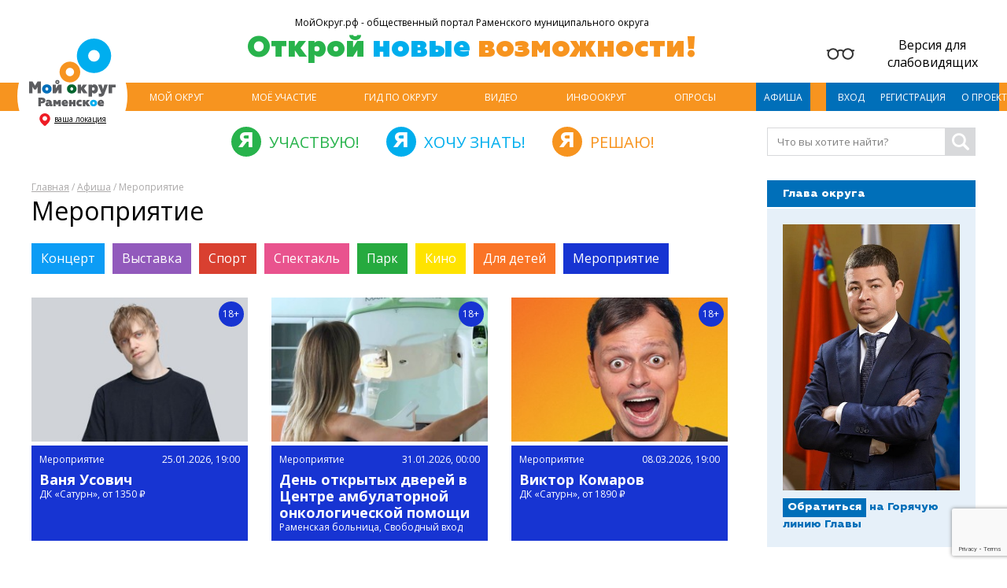

--- FILE ---
content_type: text/html; charset=UTF-8
request_url: https://xn--c1aldgkbpy.xn--p1ai/afisha/meropriyatie
body_size: 6816
content:
<!doctype html>
<html lang="ru">
<head>
    <meta charset="utf-8">
    <meta name="viewport" content="width=device-width, initial-scale=1">
    
    <link rel="icon" href="https://мойокруг.рф/favicon.png" type="image/png">

    <!-- CSRF Token -->
    <meta name="csrf-token" content="4VzObFK1zvzKxChCGwoFPYflysgFBqRLX7muXwqu">
    <meta name="description" content="Мероприятие">
	<meta name="yandex-verification" content="e3f0161702166771" />
	<meta name="google-site-verification" content="AZf5Hih2cwCC0VNKrwcarKBXZh6-sphKvAIluLzV7kY" />
	<meta name="msvalidate.01" content="DE24F6ADC9794F94EBFBE20B72585CDB" />

    <title>Мероприятие - МойОкруг.рф</title>

    <!-- SITE STYLE -->
    <link rel="canonical" href="https://xn--c1aldgkbpy.xn--p1ai/afisha/meropriyatie" />
    <link href="https://fonts.googleapis.com/css2?family=Open+Sans:wght@400;700&display=swap" rel="stylesheet">
    <link href="https://xn--c1aldgkbpy.xn--p1ai/public/fonts/geometria.css" rel="stylesheet" type="text/css" />
    <link href="https://xn--c1aldgkbpy.xn--p1ai/public/css/style.css?ver=8237177" rel="stylesheet" type="text/css" />
    <link rel="stylesheet" href="//code.jquery.com/ui/1.12.1/themes/base/jquery-ui.css">
<!--link href="https://xn--c1aldgkbpy.xn--p1ai/public/css/app.css" rel="stylesheet" type="text/css" /-->


    <!-- PLUGINS -->

    <script src="https://xn--c1aldgkbpy.xn--p1ai/public/libs/jquery/jquery-1.11.0.min.js"></script>

    <script src="https://xn--c1aldgkbpy.xn--p1ai/public/libs/jquery.cookie.js "></script>

    <!-- fancybox -->
    <link href="https://xn--c1aldgkbpy.xn--p1ai/public/libs/fancybox/jquery.fancybox.min.css" rel="stylesheet" type="text/css" />
    <script src="https://xn--c1aldgkbpy.xn--p1ai/public/libs/fancybox/jquery.fancybox.min.js"></script>

    <!-- formstyler -->
    <link href="https://xn--c1aldgkbpy.xn--p1ai/public/libs/formstyler/jquery.formstyler.css" rel="stylesheet" type="text/css" />
    <link href="https://xn--c1aldgkbpy.xn--p1ai/public/libs/formstyler/jquery.formstyler.theme.css" rel="stylesheet" type="text/css" />
    <script src="https://xn--c1aldgkbpy.xn--p1ai/public/libs/formstyler/jquery.formstyler.js"></script>


    <link href="https://xn--c1aldgkbpy.xn--p1ai/public/libs/slick/slick.css" rel="stylesheet" type="text/css" />
    <script src="https://xn--c1aldgkbpy.xn--p1ai/public/libs/slick/slick.js"></script>



    <!-- SITE SCRIPT -->

    <script type="text/javascript" src="https://xn--c1aldgkbpy.xn--p1ai/public/libs/jquery.mask.js"></script>
    <script src="https://code.jquery.com/ui/1.12.1/jquery-ui.js"></script>
    <script type="text/javascript" src="https://xn--c1aldgkbpy.xn--p1ai/public/libs/datepicker-ru.js"></script>
    <script src="https://xn--c1aldgkbpy.xn--p1ai/public/js/common.js?ver=8859513"></script>
    <script src="https://www.google.com/recaptcha/api.js?render=6LcNCUseAAAAAMIkpbei_ZCJIA45p4gshgViNM-z"></script>
    <script src="https://xn--c1aldgkbpy.xn--p1ai/public/libs/sweetalert.js"></script>
    <script type="text/javascript" src="https://vk.com/js/api/openapi.js?168"></script>
    <script type="text/javascript">
        VK.init({ apiId: 51692130, onlyWidgets: true });
    </script>
    <script>
        grecaptcha.ready(function () {
            grecaptcha.execute('6LcNCUseAAAAAMIkpbei_ZCJIA45p4gshgViNM-z', { action: 'contact' }).then(function (token) {
                var recaptchaResponse = document.getElementById('recaptchaResponse');
                if(recaptchaResponse)
                recaptchaResponse.value = token;
            });
        });
    </script>


    <!-- ACCESSIBLE -->
    <link href="https://xn--c1aldgkbpy.xn--p1ai/public/libs/accessible/accessible.css" rel="stylesheet" type="text/css" />
    <script src="https://xn--c1aldgkbpy.xn--p1ai/public/libs/accessible/accessible.js"></script>
</head>

<body>

<!-- Yandex.Metrika counter --> <script type="text/javascript" > (function(m,e,t,r,i,k,a){m[i]=m[i]||function(){(m[i].a=m[i].a||[]).push(arguments)}; m[i].l=1*new Date(); for (var j = 0; j < document.scripts.length; j++) {if (document.scripts[j].src === r) { return; }} k=e.createElement(t),a=e.getElementsByTagName(t)[0],k.async=1,k.src=r,a.parentNode.insertBefore(k,a)}) (window, document, "script", "https://mc.yandex.ru/metrika/tag.js", "ym"); ym(60131500, "init", { clickmap:true, trackLinks:true, accurateTrackBounce:true, webvisor:true }); </script> <noscript><div><img src="https://mc.yandex.ru/watch/60131500" style="position:absolute; left:-9999px;" alt="" /></div></noscript> <!-- /Yandex.Metrika counter -->

<div class="cbc inner_page" >
    <div id="accessible-setting">
        <div class="container">
            <div class="normal-version"><a href="#" class="changetheme">Обычная версия сайта</a></div>
            <div class="font-size action-list">
                <div class="title">Размер шрифта:</div>
                <a href="#" class="btn-font action-btn small active">А</a>
                <a href="#" class="btn-font action-btn medium">А</a>
                <a href="#" class="btn-font action-btn big">А</a>
            </div>
            <div class="site-color action-list">
                <div class="title">Цвет сайта:</div>
                <a href="#" class="btn-color action-btn light active"><span>А</span></a>
                <a href="#" class="btn-color action-btn dark"><span>А</span></a>
            </div>
        </div>
    </div>
    
    <header class="header">
        <div class="container">


            <div class="header__wrap">
                <div class="header__logo">
                    <div>
                        <a href="https://xn--c1aldgkbpy.xn--p1ai" class="h-logo"><img src="https://xn--c1aldgkbpy.xn--p1ai/public/images/logo.svg" alt="МойОкруг.рф общественный портал Раменского округа" /></a>
                        <a href="#" class="h-loc">ваша локация</a>
                    </div>
                </div>
                <div class="header__slogan">
                    <div class="h-slogan">
                        <div class="h-slogan__info">МойОкруг.рф - общественный портал Раменского муниципального округа</div>
                        <div class="h-slogan__text"><span class="h-slogan__text-green">Открой</span> <span class="h-slogan__text-blue">новые</span> <span class="h-slogan__text-orange">возможности!</span></div>
                    </div>
                </div>

                <div class="header__specvers">
                    <span class="accessible-btn">Версия для слабовидящих</span>
                </div>

                <div class="h-mob-buttons">
                    <span class="h-mob-search js-open-search"></span>
                    <a href="https://xn--c1aldgkbpy.xn--p1ai/login" class="h-mob-login"></a>                </div>

                <span class="burger-btn header__burger js-toggle-nav"><span></span></span>
            </div>
            <div class="header__nav">
                <div class="main-nav">
                    <div class="main-nav__left">
                        <div class="main-nav__item">
                            <a href="https://xn--c1aldgkbpy.xn--p1ai/istoricheskaya-spravka" class="main-nav__link">Мой округ</a>

                            <div class="main-nav__subn mn-subn">
                                <div class="mn-subn__item"><a href="https://xn--c1aldgkbpy.xn--p1ai/istoricheskaya-spravka" class="mn-subn__link">Историческая справка</a></div>
                                <!--div class="mn-subn__item"><a href="https://xn--c1aldgkbpy.xn--p1ai/ekotropa" class="mn-subn__link">Экотория</a></div-->
                                <div class="mn-subn__item"><a href="https://xn--c1aldgkbpy.xn--p1ai/moya-istoria" class="mn-subn__link">Моя история</a></div>
                                <div class="mn-subn__item"><a href="https://xn--c1aldgkbpy.xn--p1ai/moy-biznes" class="mn-subn__link">Мой бизнес</a></div>
                                <!--div class="mn-subn__item"><a href="#" class="mn-subn__link">Фотоокруг</a></div>
                                <div class="main-nav__item"><a href="#" class="mn-subn__link">Актуальная карта ЖКХ</a></div-->
                                <div class="main-nav__item"><a href="https://xn--c1aldgkbpy.xn--p1ai/ekotropa" class="mn-subn__link">Экотория</a></div>
                            </div>

                        </div>
                        <div class="main-nav__item">
                            <a href="#" class="main-nav__link">Моё участие</a>

                            <div class="main-nav__subn mn-subn">
                                <!--div class="mn-subn__item"><a href="#" class="mn-subn__link">Инициативы</a></div-->
                                <div class="mn-subn__item"><a href="https://xn--c1aldgkbpy.xn--p1ai/ozelenenie" class="mn-subn__link">Зеленая улица</a></div>
                                <div class="mn-subn__item"><a href="https://xn--c1aldgkbpy.xn--p1ai/moy-dvor" class="mn-subn__link">Мой двор</a></div>
                                <!--div class="mn-subn__item"><a href="https://xn--c1aldgkbpy.xn--p1ai/oprosu" class="mn-subn__link">Опросы</a></div-->
                                <div class="mn-subn__item"><a href="https://xn--c1aldgkbpy.xn--p1ai/fotokonkursu" class="mn-subn__link">Фотоконкурсы</a></div>
                                <div class="mn-subn__item"><a href="https://xn--c1aldgkbpy.xn--p1ai/videokonkursu" class="mn-subn__link">Видеоконкурсы</a></div>
                            </div>
                        </div>
                        <div class="main-nav__item"><a href="https://xn--c1aldgkbpy.xn--p1ai/gid-po-okrugy" class="main-nav__link">Гид по округу</a></div>



                        <div class="main-nav__item">
                            <a href="https://xn--c1aldgkbpy.xn--p1ai/video" class="main-nav__link">Видео</a>

                            <div class="main-nav__subn mn-subn">
                                                                 
                                    <div class="mn-subn__item"><a href="https://xn--c1aldgkbpy.xn--p1ai/video/odin-vopros" class="mn-subn__link">Один вопрос</a></div>
                                                                 
                                    <div class="mn-subn__item"><a href="https://xn--c1aldgkbpy.xn--p1ai/video/odin-vopros-glave" class="mn-subn__link">Один вопрос Главе</a></div>
                                                                 
                                    <div class="mn-subn__item"><a href="https://xn--c1aldgkbpy.xn--p1ai/video/mobilniy-reportazh" class="mn-subn__link">Мобильный репортаж</a></div>
                                                                 
                                    <div class="mn-subn__item"><a href="https://xn--c1aldgkbpy.xn--p1ai/video/moya-tema" class="mn-subn__link">Моя тема!</a></div>
                                                                 
                                    <div class="mn-subn__item"><a href="https://xn--c1aldgkbpy.xn--p1ai/video/vokrug-sporta" class="mn-subn__link">Вокруг спорта</a></div>
                                                                 
                                    <div class="mn-subn__item"><a href="https://xn--c1aldgkbpy.xn--p1ai/video/poydyom-zatestim" class="mn-subn__link">Пойдём затестим!</a></div>
                                                                 
                                    <div class="mn-subn__item"><a href="https://xn--c1aldgkbpy.xn--p1ai/video/glas-naroda" class="mn-subn__link">Глас народа</a></div>
                                                                 
                                    <div class="mn-subn__item"><a href="https://xn--c1aldgkbpy.xn--p1ai/video/gid-po-ramenskomu-okrugu-vdol-i-poperyok" class="mn-subn__link">Гид по Раменскому округу «Вдоль и поперёк»</a></div>
                                                                 
                                    <div class="mn-subn__item"><a href="https://xn--c1aldgkbpy.xn--p1ai/video/glupie-voprosi-professionalu" class="mn-subn__link">Глупые вопросы профессионалу</a></div>
                                                                 
                                    <div class="mn-subn__item"><a href="https://xn--c1aldgkbpy.xn--p1ai/video/lyudi-lyubyat-cifri" class="mn-subn__link">Люди любят цифры</a></div>
                                
                            </div>
                        </div>
                        <div class="main-nav__item"><a href="https://xn--c1aldgkbpy.xn--p1ai/info" class="main-nav__link">ИнфоОкруг</a></div>
                        <div class="main-nav__item"><a href="https://xn--c1aldgkbpy.xn--p1ai/oprosu" class="main-nav__link">Опросы</a></div>
                        <div class="main-nav__item"><a href="https://xn--c1aldgkbpy.xn--p1ai/afisha" class="main-nav__link active">Афиша</a></div>
                        <!--div class="main-nav__item"><a href="#" class="main-nav__link">Анонсы</a></div-->
                    </div>
                    <div class="main-nav__right">
                                                    <div class="main-nav__item"><a href="https://xn--c1aldgkbpy.xn--p1ai/login" class="main-nav__link">Вход</a></div>
                            <div class="main-nav__item"><a href="https://xn--c1aldgkbpy.xn--p1ai/register" class="main-nav__link">Регистрация</a></div>
                                                <div class="main-nav__item"><a href="https://xn--c1aldgkbpy.xn--p1ai/o-proekte" class="main-nav__link">О проекте</a></div>
                    </div>
                </div>
            </div>

            <div class="header__bottom">
                <div class="header__credo">
                    <div class="h-credo">
                        <span class="h-credo__text h-credo__text--green">Участвую!</span>
                        <span class="h-credo__text h-credo__text--blue">Хочу знать!</span>
                        <span class="h-credo__text h-credo__text--orange">Решаю!</span>
                    </div>
                </div>
                <form action="/search">
                    <div class="header__search">
                        <div class="h-search">

                        <input type="text" name="q" value="" placeholder="Что вы хотите найти?" class="h-search__field" />
                        <input type="submit" class="h-search__send" value=""/>

                        <span class="h-search__close js-close-search"></span>
                    </div>
                </div>
                </form>
            </div>
        </div>
    </header>

    
    
    <div class="container">
                <div class="page-wrap">
        <div class="page-content">

            <div class="breadcrumbs"><a href="https://xn--c1aldgkbpy.xn--p1ai">Главная</a> /  <a href="https://xn--c1aldgkbpy.xn--p1ai/afisha">Афиша</a> /
                Мероприятие</div>
            <h1>Мероприятие</h1>

            <div class="type_event_menu">
                                    <a href="https://xn--c1aldgkbpy.xn--p1ai/afisha/koncert"
                       style="background: #0C9CF5 !important;">Концерт</a>
                                    <a href="https://xn--c1aldgkbpy.xn--p1ai/afisha/vistavka"
                       style="background: #925ABC !important;">Выставка</a>
                                    <a href="https://xn--c1aldgkbpy.xn--p1ai/afisha/sport"
                       style="background: #D94030 !important;">Спорт</a>
                                    <a href="https://xn--c1aldgkbpy.xn--p1ai/afisha/spektakl"
                       style="background: #E9538E !important;">Спектакль</a>
                                    <a href="https://xn--c1aldgkbpy.xn--p1ai/afisha/park"
                       style="background: #26AA3F !important;">Парк</a>
                                    <a href="https://xn--c1aldgkbpy.xn--p1ai/afisha/kino"
                       style="background: #FFE300 !important;">Кино</a>
                                    <a href="https://xn--c1aldgkbpy.xn--p1ai/afisha/dlya-detey"
                       style="background: #FA7426 !important;">Для детей</a>
                                    <a href="https://xn--c1aldgkbpy.xn--p1ai/afisha/meropriyatie"
                       style="background: #1734D2 !important;">Мероприятие</a>
                            </div>


            <div class="place-list events_list">
                                                            <div class="place-list__item">
                            <a href="https://xn--c1aldgkbpy.xn--p1ai/afisha/meropriyatie/vanya-usovich-" class="place-card">
                                <div class="age" title="Возрастное ограничение" style="background: #1734D2">18+</div>
                                <figure class="place-card__thumb"><img src="https://xn--c1aldgkbpy.xn--p1ai/public/storage/afisha/tumb/tumb-event-vanya-usovich--1763540511--1.jpg" alt="Ваня Усович"/></figure>
                                <div class="place-card__info" style="background: #1734D2">
                                    <div class="place-card__info-part">Мероприятие</div>
                                    <div class="place-card__info-rate event_date">
                                            25.01.2026, 19:00

                                                                            </div>
                                    <div class="place-card__info-title">
                                        Ваня Усович
                                        <div class="place-card__info-title-place">ДК «Сатурн», от 1350 ₽                                         </div>
                                    </div>
                                </div>
                            </a>
                        </div>
                                            <div class="place-list__item">
                            <a href="https://xn--c1aldgkbpy.xn--p1ai/afisha/meropriyatie/den-otkritih-dverey-v-centre-ambulatornoy-onkologicheskoy-pomoshhi-1210" class="place-card">
                                <div class="age" title="Возрастное ограничение" style="background: #1734D2">18+</div>
                                <figure class="place-card__thumb"><img src="https://xn--c1aldgkbpy.xn--p1ai/public/storage/afisha/tumb/tumb-event-den-otkritih-dverey-v-centre-ambulatornoy-onkologicheskoy-pomoshhi--1768831816--1.jpg" alt="День открытых дверей в Центре амбулаторной онкологической помощи"/></figure>
                                <div class="place-card__info" style="background: #1734D2">
                                    <div class="place-card__info-part">Мероприятие</div>
                                    <div class="place-card__info-rate event_date">
                                            31.01.2026, 00:00

                                                                            </div>
                                    <div class="place-card__info-title">
                                        День открытых дверей в Центре амбулаторной онкологической помощи
                                        <div class="place-card__info-title-place">Раменская больница, Свободный вход                                         </div>
                                    </div>
                                </div>
                            </a>
                        </div>
                                            <div class="place-list__item">
                            <a href="https://xn--c1aldgkbpy.xn--p1ai/afisha/meropriyatie/viktor-komarov-" class="place-card">
                                <div class="age" title="Возрастное ограничение" style="background: #1734D2">18+</div>
                                <figure class="place-card__thumb"><img src="https://xn--c1aldgkbpy.xn--p1ai/public/storage/afisha/tumb/tumb-event-viktor-komarov--1765182741--1.jpg" alt="Виктор Комаров"/></figure>
                                <div class="place-card__info" style="background: #1734D2">
                                    <div class="place-card__info-part">Мероприятие</div>
                                    <div class="place-card__info-rate event_date">
                                            08.03.2026, 19:00

                                                                            </div>
                                    <div class="place-card__info-title">
                                        Виктор Комаров
                                        <div class="place-card__info-title-place">ДК «Сатурн», от 1890 ₽                                         </div>
                                    </div>
                                </div>
                            </a>
                        </div>
                                    
            </div>

            <p class="back"><a href="https://xn--c1aldgkbpy.xn--p1ai/afisha">Вернуться к списку афиш</a></p>


        </div>

        <aside class="page-side">

    <!--div class="side-box side-box--orange">
        <div id="eventCalend" data-date-list=""></div>
    </div-->

    <div class="side-box side-box--blue">
        <div class="side-box__header">
            <h3 class="side-box__title">Глава округа</h3>
            <div class="side-soc">
                <!--a href="https://vk.com/nick.hanin" class="side-soc__item" target="_blank"><img src="https://xn--c1aldgkbpy.xn--p1ai/public/images/soc-icon-vk.png" alt=""></a>
                <a href="https://web.telegram.org/k/#@nikolajhanin" class="side-soc__item" target="_blank"><img src="https://xn--c1aldgkbpy.xn--p1ai/public/images/soc-icon-tg.png" alt=""></a-->
								<!--a href="https://ok.ru/profile/578423895788" class="side-soc__item" target="_blank"><img src="https://xn--c1aldgkbpy.xn--p1ai/public/images/soc-icon-youtube.png" alt=""/></a-->				
            </div>
        </div>
        <div class="side-box__wrap">
            <div class="side-intro">
                <div class="side-intro__photo"><a href="https://xn--c1aldgkbpy.xn--p1ai/glava-okruga"><img src="https://xn--c1aldgkbpy.xn--p1ai/img/page-glava-okruga-1639041791-9.jpg" alt="Глава округа"/></a></div>
                <!--div class="side-intro__text">
                    Приветсвенное слово Главы об открытой власти и общественном портале.
                    Связующее звено между Властью и Жителями - это портал Мой Округ.
                </div-->
                <div class="side-intro__note">
                    <a href="https://xn--c1aldgkbpy.xn--p1ai/glava-okruga">Обратиться</a> на Горячую линию Главы
                </div>
            </div>
        </div>
    </div>

<!--div class="side-box">
	<a href="https://xn--c1aldgkbpy.xn--p1ai/oprosu/itogi23" class="side-banan-moi-dvor">
		<img src="/public/images/narodnoe_golosovanie.jpg" border="0" alt="Народное голосование">
	</a>
</div-->

    <div class="side-box side-box--orange">
        <div class="side-box__header">
            <h3 class="side-box__title">ТОП-5 новостей</h3>
        </div>
        <div class="side-box__wrap">
            <div class="side-top-list">
                                                            <div class="side-top-list__item">
                            <a href="https://xn--c1aldgkbpy.xn--p1ai/novosti/srochno-v-lentu/kreshhenskie-kupaniya-v-ramenskom-okruge-4165" class="side-news-link">
                                Крещенские купания в Раменском округе
                            </a>
                        </div>
                                            <div class="side-top-list__item">
                            <a href="https://xn--c1aldgkbpy.xn--p1ai/novosti/transport/grafik-priyoma-grazhdan-v-period-prazdnichnih-dney-otdelom-tehnadzora-gai-4157" class="side-news-link">
                                График приёма граждан в период праздничных дней отделом технадзора ГАИ
                            </a>
                        </div>
                                            <div class="side-top-list__item">
                            <a href="https://xn--c1aldgkbpy.xn--p1ai/novosti/nashi-lyudi/sportsmenka-iz-ramenskogo-pobedila-na-etape-kubka-chempionov-swimcup2025-4158" class="side-news-link">
                                Спортсменка из Раменского победила на этапе Кубка чемпионов Swimcup-2025
                            </a>
                        </div>
                                            <div class="side-top-list__item">
                            <a href="https://xn--c1aldgkbpy.xn--p1ai/novosti/sport/zabeg-obeshhaniy-1-yanvarya-4152" class="side-news-link">
                                «Забег обещаний» 1 января
                            </a>
                        </div>
                                            <div class="side-top-list__item">
                            <a href="https://xn--c1aldgkbpy.xn--p1ai/novosti/pro-dorogi/pro-dorogi-v-ramenskom-okruge-4159" class="side-news-link">
                                Про дороги в Раменском округе
                            </a>
                        </div>
                                                </div>
        </div>
    </div>



    <!--div class="side-box side-box--red">
        <div class="side-box__header">
            <h3 class="side-box__title">Карта отключений ЖКХ</h3>
        </div>

        <div class="side-map">
            <img src="https://xn--c1aldgkbpy.xn--p1ai/public/uploads/zkh-map.jpg" alt=""/>
        </div>
    </div-->
        <div class="side-box">
        
        <a href="https://мойокруг.рф/info" class="side-banan-moi-dvor">
            <img src="https://xn--c1aldgkbpy.xn--p1ai/public/storage/baners/baner-ban_na_glavn_bok.jpg-1680621086.jpg" border="0" alt="Открытые для жителей стадионы" />
        </a>

            </div>
   
    <!--div class="side-box side-box--green">
        <div class="side-box__header">
            <h3 class="side-box__title">Инициативы жителей</h3>
        </div>
        <div class="side-box__wrap">
            <div class="side-top-list side-top-list--middle">
                <div class="side-top-list__item">
                    <a href="#" class="side-initiative-link">Создание догпарка</a>
                </div>
                <div class="side-top-list__item">
                    <a href="#" class="side-initiative-link">Велосообщество</a>
                </div>
                <div class="side-top-list__item">
                    <a href="#" class="side-initiative-link">Памятник Свинке Пеги</a>
                </div>
                <div class="side-top-list__item">
                    <a href="#" class="side-initiative-link">Фотовыставки</a>
                </div>
                <div class="side-top-list__item">
                    <a href="#" class="side-initiative-link">Общественный WC</a>
                </div>
            </div>
        </div>
        <div class="side-box__bottom">
            <div class="side-box__bottom-action">
                <a href="#">Моя инициатива!</a>
            </div>
            <div class="side-box__bottom-more">
                <a href="#">Все инициативы</a>
            </div>
        </div>
    </div-->

    <!--div class="side-box">
        <a href="#" class="side-info-link">Полезные<br/> ссылки</a>
    </div-->

    <div class="side-box side-box--blue">
        <div class="side-box__header">
            <h3 class="side-box__title">Фотоконкурсы</h3>
        </div>
        <div class="side-box__wrap">
            <div class="side-gallery">
                                    <p>Фотоконкурсы сейчас не проводятся.</p>
                            </div>
        </div>
        <div class="side-box__bottom">
            <div class="side-box__bottom-action">
                <a href="https://xn--c1aldgkbpy.xn--p1ai/fotokonkursu">Принять участие</a>
            </div>
            <div class="side-box__bottom-more"><a href="https://xn--c1aldgkbpy.xn--p1ai/fotokonkursu">Все фотоконкурсы</a></div>
        </div>
    </div>
    <div class="side-box side-box--blue">
        <div class="side-box__header">
            <h3 class="side-box__title">Видеоконкурсы</h3>
        </div>
        <div class="side-box__wrap">
            <div class="side-gallery">
                                    <p>Видеоконкурсы сейчас не проводятся.</p>
                            </div>
        </div>
        <div class="side-box__bottom">
            <div class="side-box__bottom-action">
                <a href="https://xn--c1aldgkbpy.xn--p1ai/videokonkursu">Принять участие</a>
            </div>
            <div class="side-box__bottom-more"><a href="https://xn--c1aldgkbpy.xn--p1ai/videokonkursu">Все видеоконкурсы</a></div>
        </div>
    </div>
</aside>
    </div>

    </div>

    <footer class="footer">
        <div class="container">
            <div class="footer__top">
                <div class="f-logo">
                    <img src="https://xn--c1aldgkbpy.xn--p1ai/public/images/logo.svg" alt="" />
                    <span>МойОкруг.рф</span>
                </div>

                <div class="f-nav">
                    <div class="f-nav__item"><a href="https://xn--c1aldgkbpy.xn--p1ai/istoricheskaya-spravka" class="f-nav__link">Мой округ</a></div>
                    <div class="f-nav__item"><a href="#" class="f-nav__link">Моё участие</a></div>
                    <div class="f-nav__item"><a href="#" class="f-nav__link">Журнал жителей</a></div>
                    <!--div class="f-nav__item"><a href="#" class="f-nav__link">Анонсы</a></div-->
                    <div class="f-nav__item"><a href="https://xn--c1aldgkbpy.xn--p1ai/oprosu" class="f-nav__link">Опросы</a></div>
                    <!--div class="f-nav__item"><a href="https://xn--c1aldgkbpy.xn--p1ai/gid-po-okrugy" class="f-nav__link">Гид по округу</a></div-->
                    <div class="f-nav__item"><a href="https://xn--c1aldgkbpy.xn--p1ai/ekotropa" class="f-nav__link">Экотория</a></div>
                </div>

                <div class="f-soc">
                    <div class="f-soc__item"><a href="https://vk.com/moy_okrug" target="_blank"><img src="https://xn--c1aldgkbpy.xn--p1ai/public/images/soc-icon-vk.png" alt="" /></a></div>
                    <div class="f-soc__item"><a href="https://www.youtube.com/@moyokrug/videos?view=0&sort=dd&shelf_id=0" target="_blank"><img src="https://xn--c1aldgkbpy.xn--p1ai/public/images/soc-icon-youtube.png" alt="" /></a></div>
                    <div class="f-soc__item"><a href="https://t.me/moy_okrug" target="_blank"><img src="https://xn--c1aldgkbpy.xn--p1ai/public/images/soc-icon-tg.png" alt="" /></a></div>
                </div>
            </div>
            <div class="footer__bottom">
                <div class="footer__bottom-left">
                    <div class="f-cpr">
                        МойОкруг.рф общественный портал Раменского муниципального округа
                    </div>
                    <div class="f-policy">
                        <a href="/public/docs/Obrabotka_dannyh.pdf" target="_blank">Политика конфиденциальности</a>
                    </div>
                </div>
                <div class="footer__bottom-right">
                    <!-- Rating Mail.ru logo -->
<a href="https://top.mail.ru/jump?from=3163487">
<img src="https://top-fwz1.mail.ru/counter?id=3163487;t=602;l=1" style="border:0;" height="40" width="88" alt="Top.Mail.Ru" /></a>
<!-- //Rating Mail.ru logo -->
                    </div>
                <!--
                <div class="footer__bottom-right">
                    <div class="f-develop"><a href="#">Создание сайта</a> —<br/> студия VisualWeb</div>
                </div>
                -->
            </div>
        </div>
    </footer>
</div>
<!-- Rating Mail.ru counter -->
<script type="text/javascript">
var _tmr = window._tmr || (window._tmr = []);
_tmr.push({id: "3163487", type: "pageView", start: (new Date()).getTime()});
(function (d, w, id) {
  if (d.getElementById(id)) return;
  var ts = d.createElement("script"); ts.type = "text/javascript"; ts.async = true; ts.id = id;
  ts.src = "https://top-fwz1.mail.ru/js/code.js";
  var f = function () {var s = d.getElementsByTagName("script")[0]; s.parentNode.insertBefore(ts, s);};
  if (w.opera == "[object Opera]") { d.addEventListener("DOMContentLoaded", f, false); } else { f(); }
})(document, window, "topmailru-code");
</script><noscript><div>
<img src="https://top-fwz1.mail.ru/counter?id=3163487;js=na" style="border:0;position:absolute;left:-9999px;" alt="Top.Mail.Ru" />
</div></noscript>
<!-- //Rating Mail.ru counter -->
</body>

</html>



--- FILE ---
content_type: text/html; charset=utf-8
request_url: https://www.google.com/recaptcha/api2/anchor?ar=1&k=6LcNCUseAAAAAMIkpbei_ZCJIA45p4gshgViNM-z&co=aHR0cHM6Ly94bi0tYzFhbGRna2JweS54bi0tcDFhaTo0NDM.&hl=en&v=PoyoqOPhxBO7pBk68S4YbpHZ&size=invisible&anchor-ms=20000&execute-ms=30000&cb=mj8oh6t0zrgh
body_size: 48716
content:
<!DOCTYPE HTML><html dir="ltr" lang="en"><head><meta http-equiv="Content-Type" content="text/html; charset=UTF-8">
<meta http-equiv="X-UA-Compatible" content="IE=edge">
<title>reCAPTCHA</title>
<style type="text/css">
/* cyrillic-ext */
@font-face {
  font-family: 'Roboto';
  font-style: normal;
  font-weight: 400;
  font-stretch: 100%;
  src: url(//fonts.gstatic.com/s/roboto/v48/KFO7CnqEu92Fr1ME7kSn66aGLdTylUAMa3GUBHMdazTgWw.woff2) format('woff2');
  unicode-range: U+0460-052F, U+1C80-1C8A, U+20B4, U+2DE0-2DFF, U+A640-A69F, U+FE2E-FE2F;
}
/* cyrillic */
@font-face {
  font-family: 'Roboto';
  font-style: normal;
  font-weight: 400;
  font-stretch: 100%;
  src: url(//fonts.gstatic.com/s/roboto/v48/KFO7CnqEu92Fr1ME7kSn66aGLdTylUAMa3iUBHMdazTgWw.woff2) format('woff2');
  unicode-range: U+0301, U+0400-045F, U+0490-0491, U+04B0-04B1, U+2116;
}
/* greek-ext */
@font-face {
  font-family: 'Roboto';
  font-style: normal;
  font-weight: 400;
  font-stretch: 100%;
  src: url(//fonts.gstatic.com/s/roboto/v48/KFO7CnqEu92Fr1ME7kSn66aGLdTylUAMa3CUBHMdazTgWw.woff2) format('woff2');
  unicode-range: U+1F00-1FFF;
}
/* greek */
@font-face {
  font-family: 'Roboto';
  font-style: normal;
  font-weight: 400;
  font-stretch: 100%;
  src: url(//fonts.gstatic.com/s/roboto/v48/KFO7CnqEu92Fr1ME7kSn66aGLdTylUAMa3-UBHMdazTgWw.woff2) format('woff2');
  unicode-range: U+0370-0377, U+037A-037F, U+0384-038A, U+038C, U+038E-03A1, U+03A3-03FF;
}
/* math */
@font-face {
  font-family: 'Roboto';
  font-style: normal;
  font-weight: 400;
  font-stretch: 100%;
  src: url(//fonts.gstatic.com/s/roboto/v48/KFO7CnqEu92Fr1ME7kSn66aGLdTylUAMawCUBHMdazTgWw.woff2) format('woff2');
  unicode-range: U+0302-0303, U+0305, U+0307-0308, U+0310, U+0312, U+0315, U+031A, U+0326-0327, U+032C, U+032F-0330, U+0332-0333, U+0338, U+033A, U+0346, U+034D, U+0391-03A1, U+03A3-03A9, U+03B1-03C9, U+03D1, U+03D5-03D6, U+03F0-03F1, U+03F4-03F5, U+2016-2017, U+2034-2038, U+203C, U+2040, U+2043, U+2047, U+2050, U+2057, U+205F, U+2070-2071, U+2074-208E, U+2090-209C, U+20D0-20DC, U+20E1, U+20E5-20EF, U+2100-2112, U+2114-2115, U+2117-2121, U+2123-214F, U+2190, U+2192, U+2194-21AE, U+21B0-21E5, U+21F1-21F2, U+21F4-2211, U+2213-2214, U+2216-22FF, U+2308-230B, U+2310, U+2319, U+231C-2321, U+2336-237A, U+237C, U+2395, U+239B-23B7, U+23D0, U+23DC-23E1, U+2474-2475, U+25AF, U+25B3, U+25B7, U+25BD, U+25C1, U+25CA, U+25CC, U+25FB, U+266D-266F, U+27C0-27FF, U+2900-2AFF, U+2B0E-2B11, U+2B30-2B4C, U+2BFE, U+3030, U+FF5B, U+FF5D, U+1D400-1D7FF, U+1EE00-1EEFF;
}
/* symbols */
@font-face {
  font-family: 'Roboto';
  font-style: normal;
  font-weight: 400;
  font-stretch: 100%;
  src: url(//fonts.gstatic.com/s/roboto/v48/KFO7CnqEu92Fr1ME7kSn66aGLdTylUAMaxKUBHMdazTgWw.woff2) format('woff2');
  unicode-range: U+0001-000C, U+000E-001F, U+007F-009F, U+20DD-20E0, U+20E2-20E4, U+2150-218F, U+2190, U+2192, U+2194-2199, U+21AF, U+21E6-21F0, U+21F3, U+2218-2219, U+2299, U+22C4-22C6, U+2300-243F, U+2440-244A, U+2460-24FF, U+25A0-27BF, U+2800-28FF, U+2921-2922, U+2981, U+29BF, U+29EB, U+2B00-2BFF, U+4DC0-4DFF, U+FFF9-FFFB, U+10140-1018E, U+10190-1019C, U+101A0, U+101D0-101FD, U+102E0-102FB, U+10E60-10E7E, U+1D2C0-1D2D3, U+1D2E0-1D37F, U+1F000-1F0FF, U+1F100-1F1AD, U+1F1E6-1F1FF, U+1F30D-1F30F, U+1F315, U+1F31C, U+1F31E, U+1F320-1F32C, U+1F336, U+1F378, U+1F37D, U+1F382, U+1F393-1F39F, U+1F3A7-1F3A8, U+1F3AC-1F3AF, U+1F3C2, U+1F3C4-1F3C6, U+1F3CA-1F3CE, U+1F3D4-1F3E0, U+1F3ED, U+1F3F1-1F3F3, U+1F3F5-1F3F7, U+1F408, U+1F415, U+1F41F, U+1F426, U+1F43F, U+1F441-1F442, U+1F444, U+1F446-1F449, U+1F44C-1F44E, U+1F453, U+1F46A, U+1F47D, U+1F4A3, U+1F4B0, U+1F4B3, U+1F4B9, U+1F4BB, U+1F4BF, U+1F4C8-1F4CB, U+1F4D6, U+1F4DA, U+1F4DF, U+1F4E3-1F4E6, U+1F4EA-1F4ED, U+1F4F7, U+1F4F9-1F4FB, U+1F4FD-1F4FE, U+1F503, U+1F507-1F50B, U+1F50D, U+1F512-1F513, U+1F53E-1F54A, U+1F54F-1F5FA, U+1F610, U+1F650-1F67F, U+1F687, U+1F68D, U+1F691, U+1F694, U+1F698, U+1F6AD, U+1F6B2, U+1F6B9-1F6BA, U+1F6BC, U+1F6C6-1F6CF, U+1F6D3-1F6D7, U+1F6E0-1F6EA, U+1F6F0-1F6F3, U+1F6F7-1F6FC, U+1F700-1F7FF, U+1F800-1F80B, U+1F810-1F847, U+1F850-1F859, U+1F860-1F887, U+1F890-1F8AD, U+1F8B0-1F8BB, U+1F8C0-1F8C1, U+1F900-1F90B, U+1F93B, U+1F946, U+1F984, U+1F996, U+1F9E9, U+1FA00-1FA6F, U+1FA70-1FA7C, U+1FA80-1FA89, U+1FA8F-1FAC6, U+1FACE-1FADC, U+1FADF-1FAE9, U+1FAF0-1FAF8, U+1FB00-1FBFF;
}
/* vietnamese */
@font-face {
  font-family: 'Roboto';
  font-style: normal;
  font-weight: 400;
  font-stretch: 100%;
  src: url(//fonts.gstatic.com/s/roboto/v48/KFO7CnqEu92Fr1ME7kSn66aGLdTylUAMa3OUBHMdazTgWw.woff2) format('woff2');
  unicode-range: U+0102-0103, U+0110-0111, U+0128-0129, U+0168-0169, U+01A0-01A1, U+01AF-01B0, U+0300-0301, U+0303-0304, U+0308-0309, U+0323, U+0329, U+1EA0-1EF9, U+20AB;
}
/* latin-ext */
@font-face {
  font-family: 'Roboto';
  font-style: normal;
  font-weight: 400;
  font-stretch: 100%;
  src: url(//fonts.gstatic.com/s/roboto/v48/KFO7CnqEu92Fr1ME7kSn66aGLdTylUAMa3KUBHMdazTgWw.woff2) format('woff2');
  unicode-range: U+0100-02BA, U+02BD-02C5, U+02C7-02CC, U+02CE-02D7, U+02DD-02FF, U+0304, U+0308, U+0329, U+1D00-1DBF, U+1E00-1E9F, U+1EF2-1EFF, U+2020, U+20A0-20AB, U+20AD-20C0, U+2113, U+2C60-2C7F, U+A720-A7FF;
}
/* latin */
@font-face {
  font-family: 'Roboto';
  font-style: normal;
  font-weight: 400;
  font-stretch: 100%;
  src: url(//fonts.gstatic.com/s/roboto/v48/KFO7CnqEu92Fr1ME7kSn66aGLdTylUAMa3yUBHMdazQ.woff2) format('woff2');
  unicode-range: U+0000-00FF, U+0131, U+0152-0153, U+02BB-02BC, U+02C6, U+02DA, U+02DC, U+0304, U+0308, U+0329, U+2000-206F, U+20AC, U+2122, U+2191, U+2193, U+2212, U+2215, U+FEFF, U+FFFD;
}
/* cyrillic-ext */
@font-face {
  font-family: 'Roboto';
  font-style: normal;
  font-weight: 500;
  font-stretch: 100%;
  src: url(//fonts.gstatic.com/s/roboto/v48/KFO7CnqEu92Fr1ME7kSn66aGLdTylUAMa3GUBHMdazTgWw.woff2) format('woff2');
  unicode-range: U+0460-052F, U+1C80-1C8A, U+20B4, U+2DE0-2DFF, U+A640-A69F, U+FE2E-FE2F;
}
/* cyrillic */
@font-face {
  font-family: 'Roboto';
  font-style: normal;
  font-weight: 500;
  font-stretch: 100%;
  src: url(//fonts.gstatic.com/s/roboto/v48/KFO7CnqEu92Fr1ME7kSn66aGLdTylUAMa3iUBHMdazTgWw.woff2) format('woff2');
  unicode-range: U+0301, U+0400-045F, U+0490-0491, U+04B0-04B1, U+2116;
}
/* greek-ext */
@font-face {
  font-family: 'Roboto';
  font-style: normal;
  font-weight: 500;
  font-stretch: 100%;
  src: url(//fonts.gstatic.com/s/roboto/v48/KFO7CnqEu92Fr1ME7kSn66aGLdTylUAMa3CUBHMdazTgWw.woff2) format('woff2');
  unicode-range: U+1F00-1FFF;
}
/* greek */
@font-face {
  font-family: 'Roboto';
  font-style: normal;
  font-weight: 500;
  font-stretch: 100%;
  src: url(//fonts.gstatic.com/s/roboto/v48/KFO7CnqEu92Fr1ME7kSn66aGLdTylUAMa3-UBHMdazTgWw.woff2) format('woff2');
  unicode-range: U+0370-0377, U+037A-037F, U+0384-038A, U+038C, U+038E-03A1, U+03A3-03FF;
}
/* math */
@font-face {
  font-family: 'Roboto';
  font-style: normal;
  font-weight: 500;
  font-stretch: 100%;
  src: url(//fonts.gstatic.com/s/roboto/v48/KFO7CnqEu92Fr1ME7kSn66aGLdTylUAMawCUBHMdazTgWw.woff2) format('woff2');
  unicode-range: U+0302-0303, U+0305, U+0307-0308, U+0310, U+0312, U+0315, U+031A, U+0326-0327, U+032C, U+032F-0330, U+0332-0333, U+0338, U+033A, U+0346, U+034D, U+0391-03A1, U+03A3-03A9, U+03B1-03C9, U+03D1, U+03D5-03D6, U+03F0-03F1, U+03F4-03F5, U+2016-2017, U+2034-2038, U+203C, U+2040, U+2043, U+2047, U+2050, U+2057, U+205F, U+2070-2071, U+2074-208E, U+2090-209C, U+20D0-20DC, U+20E1, U+20E5-20EF, U+2100-2112, U+2114-2115, U+2117-2121, U+2123-214F, U+2190, U+2192, U+2194-21AE, U+21B0-21E5, U+21F1-21F2, U+21F4-2211, U+2213-2214, U+2216-22FF, U+2308-230B, U+2310, U+2319, U+231C-2321, U+2336-237A, U+237C, U+2395, U+239B-23B7, U+23D0, U+23DC-23E1, U+2474-2475, U+25AF, U+25B3, U+25B7, U+25BD, U+25C1, U+25CA, U+25CC, U+25FB, U+266D-266F, U+27C0-27FF, U+2900-2AFF, U+2B0E-2B11, U+2B30-2B4C, U+2BFE, U+3030, U+FF5B, U+FF5D, U+1D400-1D7FF, U+1EE00-1EEFF;
}
/* symbols */
@font-face {
  font-family: 'Roboto';
  font-style: normal;
  font-weight: 500;
  font-stretch: 100%;
  src: url(//fonts.gstatic.com/s/roboto/v48/KFO7CnqEu92Fr1ME7kSn66aGLdTylUAMaxKUBHMdazTgWw.woff2) format('woff2');
  unicode-range: U+0001-000C, U+000E-001F, U+007F-009F, U+20DD-20E0, U+20E2-20E4, U+2150-218F, U+2190, U+2192, U+2194-2199, U+21AF, U+21E6-21F0, U+21F3, U+2218-2219, U+2299, U+22C4-22C6, U+2300-243F, U+2440-244A, U+2460-24FF, U+25A0-27BF, U+2800-28FF, U+2921-2922, U+2981, U+29BF, U+29EB, U+2B00-2BFF, U+4DC0-4DFF, U+FFF9-FFFB, U+10140-1018E, U+10190-1019C, U+101A0, U+101D0-101FD, U+102E0-102FB, U+10E60-10E7E, U+1D2C0-1D2D3, U+1D2E0-1D37F, U+1F000-1F0FF, U+1F100-1F1AD, U+1F1E6-1F1FF, U+1F30D-1F30F, U+1F315, U+1F31C, U+1F31E, U+1F320-1F32C, U+1F336, U+1F378, U+1F37D, U+1F382, U+1F393-1F39F, U+1F3A7-1F3A8, U+1F3AC-1F3AF, U+1F3C2, U+1F3C4-1F3C6, U+1F3CA-1F3CE, U+1F3D4-1F3E0, U+1F3ED, U+1F3F1-1F3F3, U+1F3F5-1F3F7, U+1F408, U+1F415, U+1F41F, U+1F426, U+1F43F, U+1F441-1F442, U+1F444, U+1F446-1F449, U+1F44C-1F44E, U+1F453, U+1F46A, U+1F47D, U+1F4A3, U+1F4B0, U+1F4B3, U+1F4B9, U+1F4BB, U+1F4BF, U+1F4C8-1F4CB, U+1F4D6, U+1F4DA, U+1F4DF, U+1F4E3-1F4E6, U+1F4EA-1F4ED, U+1F4F7, U+1F4F9-1F4FB, U+1F4FD-1F4FE, U+1F503, U+1F507-1F50B, U+1F50D, U+1F512-1F513, U+1F53E-1F54A, U+1F54F-1F5FA, U+1F610, U+1F650-1F67F, U+1F687, U+1F68D, U+1F691, U+1F694, U+1F698, U+1F6AD, U+1F6B2, U+1F6B9-1F6BA, U+1F6BC, U+1F6C6-1F6CF, U+1F6D3-1F6D7, U+1F6E0-1F6EA, U+1F6F0-1F6F3, U+1F6F7-1F6FC, U+1F700-1F7FF, U+1F800-1F80B, U+1F810-1F847, U+1F850-1F859, U+1F860-1F887, U+1F890-1F8AD, U+1F8B0-1F8BB, U+1F8C0-1F8C1, U+1F900-1F90B, U+1F93B, U+1F946, U+1F984, U+1F996, U+1F9E9, U+1FA00-1FA6F, U+1FA70-1FA7C, U+1FA80-1FA89, U+1FA8F-1FAC6, U+1FACE-1FADC, U+1FADF-1FAE9, U+1FAF0-1FAF8, U+1FB00-1FBFF;
}
/* vietnamese */
@font-face {
  font-family: 'Roboto';
  font-style: normal;
  font-weight: 500;
  font-stretch: 100%;
  src: url(//fonts.gstatic.com/s/roboto/v48/KFO7CnqEu92Fr1ME7kSn66aGLdTylUAMa3OUBHMdazTgWw.woff2) format('woff2');
  unicode-range: U+0102-0103, U+0110-0111, U+0128-0129, U+0168-0169, U+01A0-01A1, U+01AF-01B0, U+0300-0301, U+0303-0304, U+0308-0309, U+0323, U+0329, U+1EA0-1EF9, U+20AB;
}
/* latin-ext */
@font-face {
  font-family: 'Roboto';
  font-style: normal;
  font-weight: 500;
  font-stretch: 100%;
  src: url(//fonts.gstatic.com/s/roboto/v48/KFO7CnqEu92Fr1ME7kSn66aGLdTylUAMa3KUBHMdazTgWw.woff2) format('woff2');
  unicode-range: U+0100-02BA, U+02BD-02C5, U+02C7-02CC, U+02CE-02D7, U+02DD-02FF, U+0304, U+0308, U+0329, U+1D00-1DBF, U+1E00-1E9F, U+1EF2-1EFF, U+2020, U+20A0-20AB, U+20AD-20C0, U+2113, U+2C60-2C7F, U+A720-A7FF;
}
/* latin */
@font-face {
  font-family: 'Roboto';
  font-style: normal;
  font-weight: 500;
  font-stretch: 100%;
  src: url(//fonts.gstatic.com/s/roboto/v48/KFO7CnqEu92Fr1ME7kSn66aGLdTylUAMa3yUBHMdazQ.woff2) format('woff2');
  unicode-range: U+0000-00FF, U+0131, U+0152-0153, U+02BB-02BC, U+02C6, U+02DA, U+02DC, U+0304, U+0308, U+0329, U+2000-206F, U+20AC, U+2122, U+2191, U+2193, U+2212, U+2215, U+FEFF, U+FFFD;
}
/* cyrillic-ext */
@font-face {
  font-family: 'Roboto';
  font-style: normal;
  font-weight: 900;
  font-stretch: 100%;
  src: url(//fonts.gstatic.com/s/roboto/v48/KFO7CnqEu92Fr1ME7kSn66aGLdTylUAMa3GUBHMdazTgWw.woff2) format('woff2');
  unicode-range: U+0460-052F, U+1C80-1C8A, U+20B4, U+2DE0-2DFF, U+A640-A69F, U+FE2E-FE2F;
}
/* cyrillic */
@font-face {
  font-family: 'Roboto';
  font-style: normal;
  font-weight: 900;
  font-stretch: 100%;
  src: url(//fonts.gstatic.com/s/roboto/v48/KFO7CnqEu92Fr1ME7kSn66aGLdTylUAMa3iUBHMdazTgWw.woff2) format('woff2');
  unicode-range: U+0301, U+0400-045F, U+0490-0491, U+04B0-04B1, U+2116;
}
/* greek-ext */
@font-face {
  font-family: 'Roboto';
  font-style: normal;
  font-weight: 900;
  font-stretch: 100%;
  src: url(//fonts.gstatic.com/s/roboto/v48/KFO7CnqEu92Fr1ME7kSn66aGLdTylUAMa3CUBHMdazTgWw.woff2) format('woff2');
  unicode-range: U+1F00-1FFF;
}
/* greek */
@font-face {
  font-family: 'Roboto';
  font-style: normal;
  font-weight: 900;
  font-stretch: 100%;
  src: url(//fonts.gstatic.com/s/roboto/v48/KFO7CnqEu92Fr1ME7kSn66aGLdTylUAMa3-UBHMdazTgWw.woff2) format('woff2');
  unicode-range: U+0370-0377, U+037A-037F, U+0384-038A, U+038C, U+038E-03A1, U+03A3-03FF;
}
/* math */
@font-face {
  font-family: 'Roboto';
  font-style: normal;
  font-weight: 900;
  font-stretch: 100%;
  src: url(//fonts.gstatic.com/s/roboto/v48/KFO7CnqEu92Fr1ME7kSn66aGLdTylUAMawCUBHMdazTgWw.woff2) format('woff2');
  unicode-range: U+0302-0303, U+0305, U+0307-0308, U+0310, U+0312, U+0315, U+031A, U+0326-0327, U+032C, U+032F-0330, U+0332-0333, U+0338, U+033A, U+0346, U+034D, U+0391-03A1, U+03A3-03A9, U+03B1-03C9, U+03D1, U+03D5-03D6, U+03F0-03F1, U+03F4-03F5, U+2016-2017, U+2034-2038, U+203C, U+2040, U+2043, U+2047, U+2050, U+2057, U+205F, U+2070-2071, U+2074-208E, U+2090-209C, U+20D0-20DC, U+20E1, U+20E5-20EF, U+2100-2112, U+2114-2115, U+2117-2121, U+2123-214F, U+2190, U+2192, U+2194-21AE, U+21B0-21E5, U+21F1-21F2, U+21F4-2211, U+2213-2214, U+2216-22FF, U+2308-230B, U+2310, U+2319, U+231C-2321, U+2336-237A, U+237C, U+2395, U+239B-23B7, U+23D0, U+23DC-23E1, U+2474-2475, U+25AF, U+25B3, U+25B7, U+25BD, U+25C1, U+25CA, U+25CC, U+25FB, U+266D-266F, U+27C0-27FF, U+2900-2AFF, U+2B0E-2B11, U+2B30-2B4C, U+2BFE, U+3030, U+FF5B, U+FF5D, U+1D400-1D7FF, U+1EE00-1EEFF;
}
/* symbols */
@font-face {
  font-family: 'Roboto';
  font-style: normal;
  font-weight: 900;
  font-stretch: 100%;
  src: url(//fonts.gstatic.com/s/roboto/v48/KFO7CnqEu92Fr1ME7kSn66aGLdTylUAMaxKUBHMdazTgWw.woff2) format('woff2');
  unicode-range: U+0001-000C, U+000E-001F, U+007F-009F, U+20DD-20E0, U+20E2-20E4, U+2150-218F, U+2190, U+2192, U+2194-2199, U+21AF, U+21E6-21F0, U+21F3, U+2218-2219, U+2299, U+22C4-22C6, U+2300-243F, U+2440-244A, U+2460-24FF, U+25A0-27BF, U+2800-28FF, U+2921-2922, U+2981, U+29BF, U+29EB, U+2B00-2BFF, U+4DC0-4DFF, U+FFF9-FFFB, U+10140-1018E, U+10190-1019C, U+101A0, U+101D0-101FD, U+102E0-102FB, U+10E60-10E7E, U+1D2C0-1D2D3, U+1D2E0-1D37F, U+1F000-1F0FF, U+1F100-1F1AD, U+1F1E6-1F1FF, U+1F30D-1F30F, U+1F315, U+1F31C, U+1F31E, U+1F320-1F32C, U+1F336, U+1F378, U+1F37D, U+1F382, U+1F393-1F39F, U+1F3A7-1F3A8, U+1F3AC-1F3AF, U+1F3C2, U+1F3C4-1F3C6, U+1F3CA-1F3CE, U+1F3D4-1F3E0, U+1F3ED, U+1F3F1-1F3F3, U+1F3F5-1F3F7, U+1F408, U+1F415, U+1F41F, U+1F426, U+1F43F, U+1F441-1F442, U+1F444, U+1F446-1F449, U+1F44C-1F44E, U+1F453, U+1F46A, U+1F47D, U+1F4A3, U+1F4B0, U+1F4B3, U+1F4B9, U+1F4BB, U+1F4BF, U+1F4C8-1F4CB, U+1F4D6, U+1F4DA, U+1F4DF, U+1F4E3-1F4E6, U+1F4EA-1F4ED, U+1F4F7, U+1F4F9-1F4FB, U+1F4FD-1F4FE, U+1F503, U+1F507-1F50B, U+1F50D, U+1F512-1F513, U+1F53E-1F54A, U+1F54F-1F5FA, U+1F610, U+1F650-1F67F, U+1F687, U+1F68D, U+1F691, U+1F694, U+1F698, U+1F6AD, U+1F6B2, U+1F6B9-1F6BA, U+1F6BC, U+1F6C6-1F6CF, U+1F6D3-1F6D7, U+1F6E0-1F6EA, U+1F6F0-1F6F3, U+1F6F7-1F6FC, U+1F700-1F7FF, U+1F800-1F80B, U+1F810-1F847, U+1F850-1F859, U+1F860-1F887, U+1F890-1F8AD, U+1F8B0-1F8BB, U+1F8C0-1F8C1, U+1F900-1F90B, U+1F93B, U+1F946, U+1F984, U+1F996, U+1F9E9, U+1FA00-1FA6F, U+1FA70-1FA7C, U+1FA80-1FA89, U+1FA8F-1FAC6, U+1FACE-1FADC, U+1FADF-1FAE9, U+1FAF0-1FAF8, U+1FB00-1FBFF;
}
/* vietnamese */
@font-face {
  font-family: 'Roboto';
  font-style: normal;
  font-weight: 900;
  font-stretch: 100%;
  src: url(//fonts.gstatic.com/s/roboto/v48/KFO7CnqEu92Fr1ME7kSn66aGLdTylUAMa3OUBHMdazTgWw.woff2) format('woff2');
  unicode-range: U+0102-0103, U+0110-0111, U+0128-0129, U+0168-0169, U+01A0-01A1, U+01AF-01B0, U+0300-0301, U+0303-0304, U+0308-0309, U+0323, U+0329, U+1EA0-1EF9, U+20AB;
}
/* latin-ext */
@font-face {
  font-family: 'Roboto';
  font-style: normal;
  font-weight: 900;
  font-stretch: 100%;
  src: url(//fonts.gstatic.com/s/roboto/v48/KFO7CnqEu92Fr1ME7kSn66aGLdTylUAMa3KUBHMdazTgWw.woff2) format('woff2');
  unicode-range: U+0100-02BA, U+02BD-02C5, U+02C7-02CC, U+02CE-02D7, U+02DD-02FF, U+0304, U+0308, U+0329, U+1D00-1DBF, U+1E00-1E9F, U+1EF2-1EFF, U+2020, U+20A0-20AB, U+20AD-20C0, U+2113, U+2C60-2C7F, U+A720-A7FF;
}
/* latin */
@font-face {
  font-family: 'Roboto';
  font-style: normal;
  font-weight: 900;
  font-stretch: 100%;
  src: url(//fonts.gstatic.com/s/roboto/v48/KFO7CnqEu92Fr1ME7kSn66aGLdTylUAMa3yUBHMdazQ.woff2) format('woff2');
  unicode-range: U+0000-00FF, U+0131, U+0152-0153, U+02BB-02BC, U+02C6, U+02DA, U+02DC, U+0304, U+0308, U+0329, U+2000-206F, U+20AC, U+2122, U+2191, U+2193, U+2212, U+2215, U+FEFF, U+FFFD;
}

</style>
<link rel="stylesheet" type="text/css" href="https://www.gstatic.com/recaptcha/releases/PoyoqOPhxBO7pBk68S4YbpHZ/styles__ltr.css">
<script nonce="p_0R8P0N3-m4hjSLJTHWUg" type="text/javascript">window['__recaptcha_api'] = 'https://www.google.com/recaptcha/api2/';</script>
<script type="text/javascript" src="https://www.gstatic.com/recaptcha/releases/PoyoqOPhxBO7pBk68S4YbpHZ/recaptcha__en.js" nonce="p_0R8P0N3-m4hjSLJTHWUg">
      
    </script></head>
<body><div id="rc-anchor-alert" class="rc-anchor-alert"></div>
<input type="hidden" id="recaptcha-token" value="[base64]">
<script type="text/javascript" nonce="p_0R8P0N3-m4hjSLJTHWUg">
      recaptcha.anchor.Main.init("[\x22ainput\x22,[\x22bgdata\x22,\x22\x22,\[base64]/[base64]/MjU1Ong/[base64]/[base64]/[base64]/[base64]/[base64]/[base64]/[base64]/[base64]/[base64]/[base64]/[base64]/[base64]/[base64]/[base64]/[base64]\\u003d\x22,\[base64]\\u003d\\u003d\x22,\[base64]/DkwIjBcOCGW3CtH7DmVAtGMKXJRsdw7t0PitbG8OhwpXCtcKcb8Kqw5vDgEoEwqQAwrLClhnDucOEwppiwqvDtQzDgyHDrFl8RcOgP0rCtjTDjz/CgsO0w7ghw4DCtcOWOi/DhCVMw4JSS8KVIHLDuz0ERXTDm8Kid0xQwpdow4tzwqI1wpVkecKoFMOMw6UNwpQqLsKvbMOVwpA/w6HDt1xlwpxdwrbDs8Kkw7DCmwF7w4DCmcOjPcKSw67Cp8OJw6YHcCk9PsOFUsOvDQ0TwoQoN8O0wqHDjBEqCSfCs8K4wqBbJMKkclLDgcKKHHxOwqx7w7nDjlTChl10FhrCtMKgNcKKwqQsdARGMR4ua8KQw7lbH8ObLcKJfBZaw77Dq8KvwrYIJV7Crh/[base64]/DgQkDwpkvw4zDtGfDs19pRFPCqGYkwpTDikHDq8OGe1/DiXRIwoh8KUnCoMKKw65dw6LCiBYgPT8JwokPQcONEXHCtMO2w7IXXMKAFMKzw4Uewrprwqdew6bCjcKDTjfCng7Co8OuV8KMw78fw4vCksOFw7vDlBjChVLDpAcuOcKMwqQlwo4pw51CcMO5WcO4wp/Dq8ObQh/CpF/Di8Opw63CkmbCocKGwoJFwqV6wrEhwotzWcOBU1/CssOta0JXNMK1w6JIf1Maw7swwqLDn29de8O0wpY7w5dNDcORVcK5wqnDgsK0bW/[base64]/[base64]/CssKyCcO6w4nDiMOfw5XCkkDCtVI0w5DCssKIwpAzw40dw5jCkMOlw5kUXcKCAsKoecKCw6DDj0YueG06w6/ChxsIwpPCtMKCwppUbcONw6Nlw7nCksKowrRnwogMHBx2OcKPw4dvwoV+QgrDmcKJCTEGw5kuVlbCi8OPw7haf8Oew6/CkEUTwqVaw5/CvnvDhjBIw6rDvzEKUVhlC1h/X8KHwqlQwqhrGcOCwpoawrdwLSjCtMKew7Z/[base64]/DkC/DqxnDvmQMwp1swqA9w656worClQTCu3DDkD5dw50Yw4wXw6nDosKRwrLDmcOQEFHDr8OeezJFw4hWwoNDwqpnw7cHGndAwovDosOvw6TCn8K1wolmeG5Kwo1BV1/Cu8O0woHCs8KBwporw7o6J35gJidXZXRqw6xlwr/CvMK2wonCjhnDksKbw4PDlVdyw7hUw6VIw5XDrhzDicKiw7TCnMOFw4bChy8QYcKGesK5w7FZXcK5wpPDqMOhE8OJccKwwojCqVIhw5xyw7HDtcKQAMOXOl/[base64]/CgcK9w6AmwqIEKMOlQ8KUw6HChcK7E2rClcOZdcO3cwkUJsOYQRpQIcOpw7YFw5PDrATDuTbDmzlBGHM3OsKhwr7Do8KeYnXDh8KAFMOxLMOVwonDsj0vYg5fwo7DhMOdwqx7w6rDkkjClgnDmUQxwq/[base64]/DgF/Dj2DDhU7DusKdwrsZc8KkR1jCmEpfPxPChcKqw48lwqoDYcOpwoNWwpPCocOWw64DwrPCjsKgw7/CrmrDv0k1wobDqh7CqScyTEIpVkkfwrVMWcO5wplZw5h2wqbDgyLDhVJyIgduwozCjMO4BTt3w5nDvcKHwp/DuMOfISzDqMK/F0jCiCrDsHPDmMODw43ClAN3wrY9dDV4RcKbZU3DsVlicXXDgsOWwqfClMKnYRrDksOcwo4NKMKew7TDlcK/w73CjcK/UMKhwpx2w4lOwrDCtsO5w6PDvsKXwqDCisKrw47CmBhFAwfDksOzTsKyeU91wqAhwo/CsMKOwpvDkW3CkMOAwpjDv10RMxYcAGrCk3XDr8OZw4VuwqoeHsKQworDhcOVw4s/w7N6w4EFw7FfwqFgOMODCMK9C8ODUsKaw5FvE8OXDMOswpzDj2jCtMO5DWrCp8K/[base64]/[base64]/wrPChhTCh8KRw68JwpV6A8OxBD/[base64]/[base64]/XsOkezsXMgrDpMKlZAY+P8OcbsOywplpaGHDgEM/MhxJwoNsw4I8aMK4f8KWw7nDrCDCpmt2WHLDhz/DosKaXcKwb0MOw4onTyzCnk08wqMbw4/DksKeA2LCs2/Dh8KlbsK8UsOyw64ZXsOVY8KNUErCoAdZNMOqwrPCiy0ww6nDt8OVbMKQSsOfF2lnwopBw4VCwpQcGgs5KkbCmQLCqsOGNDMVw6rCucODwpTCujUJw5UzwqfCsxnDv2dTw5vCrsOQGMOHGsKAw7JRJMKWwrg4wrvCicKIYh0XYsOWLcK/w4/Dl385w4gAwrrCmkfDuXpIesKpw4I/wqFoI2HDpcOGcmvDvnZ0a8KbNFDDpn/CqVnDvhccIsK8dcKYw5fCqMOnw6HCpMO1G8OZw5HCjB7Dl13CkXZzwqRBwpNTwohMC8Kyw6PDqMO1AMKwwp/CpC/Do8KnccOhw4vCvsKuw7zCmMKBwrlSwoh1woJJAHPDgVHDgk8jacKnasKVWcK/w6/DsARCw5AMayLCjBwKw6QdCQLDusKswqjDnMK1wrTDswxrw6fCksOTJMOWw4pSw4QUNcKhw7BMJ8KPwqDDt0PCmcKUw6jCtDcYBsKCwoh2N2zDkMK/DBnDmsOyEENoKyfDiXbDqERyw7Eed8KFD8Kfw7nCiMKqOEfDucOhwqfDgsK5w5Vaw6BcYMK/[base64]/D8K6InR3X19xTsOHaMK4w7Row47Dp8OXw6fCkMKiw63CsE15XBM8OAxGe15Qw57DkMOaBMOpfWPCm1/DqsKEwrfDmEfCoMKUwoN5UwDDvA81wqpzI8O7w4AZwrRnb2nDtcOYUsO+wqNIZW8fw4zCi8O4GgvDg8Oew5TDq23Di8KELFQRwpZow4kbbMOEwo5US1/ChRt/w7RdR8ORU0/[base64]/Vz83e8KRw7nDpWVQw5XDul/Dj8KvM0LDgQpUS08Yw5/Cn3DCjsK/[base64]/[base64]/Cth9Tw4hMbT4Gw5Y7w41vLHnDqizCvsKSw4zCu1TCtMK8aMK1A0pfDcKLPcOYwp3Dqn7Cp8O/[base64]/DvkZyw7ZQwrVhAsOXwrFyRBHCrcKIZH0Sw5bDj8KEw4nCkcK3woHDnG7DsxXCk3rDoVPDrMK6AGDCtEY9JMKpw4JWw4vCjGLDv8OQZUvDlVvDj8OKdsOLMsK+woXCsHouw6I5wpdCNcKpwpJTwp3DvnfCm8OoOkTCjSoxTMO7FGTDogpgPllLZ8KLwqjChsONw5h5Cn/CrcKpUR1aw7NaNXTDnG3Cm8OVHcKjWsOhH8K0wqzCvlfCqwrCucOTwrh9w6YnZ8KxwrbDtQfDhmzCpGXDg3HClyLDhVTChxMBBHHDnwo9NApTOcKCZBXDv8KKwr/DosKEw4NMwoU2wq3Dq1PCuT5XMcK1EC0eTAvCo8O7AD3Do8OQwrDDpW1vIlzCm8KkwrxJQsKewp0Bwr8BJMOiYkgkLcKcw4NlXCJpwoswd8OpwowCwrVXNcO/aRLChsOnw6YEw43CkMOMG8KzwrEUdMKPVGrDhH3CikDChn59w4ArdBQUHiXDhyQGPMO0wpJnw7/Co8O7wp/CvAsTcsOqG8OpVVMhO8Kyw6Jrwp/[base64]/[base64]/BcK+wotjLDfCm0XClkQawpV3ORTCsMKKw4jDqxAHGg1CwrBJwoZCwodYGzvDunbDsXJBwpNQw40Jw7Z5w5HDinXDrcKDwrrDoMKzWmMZwpXDu1PDhcKDwp/DrB3CsXN1dUBhwqzDu1XDlFlODsO0IMOqw6sEacOQwpPCi8OuNsKfPgl2NxtfUsKcfsK/[base64]/MMKVw75yOMKYw6/[base64]/DosORwoZXdCBGwr4VbcKib1XCkAQtw5nDuQ3Cujc4S2wrOg/[base64]/CuSHCv8OzSlIvKcOTDVbDswHDilTDrsO1a8ObXzvCscOtZQ3DncKBf8KKNmXCoXTCuQrDiE87a8Kxw7Qnw4TCpsKwwpjCmnfDtBFKHgEOLW5eDMKlRCciw7/DvsONUCchNcKrKh51w7bDtcOowpk2w7rDmmHCqyTCl8KGQXjDqG42TFVdIU46w54Qw5nCrXzCocOJwqrCpl8twq/Cgl4Vw57CtTBlClnCqUbDkcO+w6cKw6rCssO+w5/DisOEw6g9YzEUPMKhZWZ2w73DjcOTE8OnP8OPBsKXw7fCuiYDAMOnb8Ocwqhjw5jDs27DtUjDnMKOw5jCmEtWPcKrM0poPyjDmcOCw6gqworDicOxf3rDtgI/[base64]/[base64]/[base64]/DjGrDi8OBworDlMOkwpdvO3PDksKuLhLDty9HHXIIOMKbNMKMfcKXw77CtDbDoMO1w7bDkGVMPApawrvDscK/DsORXMKnwp4fwrzCk8KXXMKcwr4Bwq/DphQkMA9Rw6HDg3EFEMOxw6IiwrjDpMO2bRVyIsK1HwnCvV7DvsOPLMKEfjfCvMOIwpjDpiDCrMKZTjIqw7lbex/Cs1U0wpRaAcK1wqZjLcO7cTPCuVdEwoAGw5LCmD5QwogNLcOHBQrCs1LCkC1nIhN6woFDwqbCh3dWwoxuw59GfnbDt8KNQcKQwojDj1V2RiBsER/DkMO7w57DssK3w498WcOmT09xwp/[base64]/CvsOxw4DDrcKrdsOaDC0hNsKkPEfClMOOw5kBOjgKD13DvMKaw7/Dji1Bw75gw7gsZUfDksOTwo7Dm8KXwo9ba8KjwpbDgijDocOyGRhJwrzDrG4LO8ONw6gfw5U8VMKZSyZXX2RHw4InwqvCuQJPw77CjMKCAk/DmcKkw7PDksO3wqzCmMKFwqBCwph7w7nDin59wrbDmE43w7nDmcK9wrZYwprClxIhw6nCk0fDhcOXwqxPwpMuYcOZO3V+wrDDjTPCoFXDvwLDp37ChsOcNntUw7QPw5/[base64]/wrXDgsOiUVUgfcKCw4dhQsKFT3/Co8Ofw6lJJ8O7w77ChwDChCwQwpx3woJXdsKucsKvJynDt0NuXcK8wpDDncKxw7bDp8Kiw7PCnCrCiGbCisOlwrPCg8KRwqzChjDCn8OGDMOFbSfDj8OSwrbCr8Ocw4/CvMKFw64rfMOPwodHQhkzwrkuwqQhPcKnwoXCqR/DkcKmw5PDgMO/P2RlwoI1woTCtMKWwoM9IcK+GwDDjsO6wrzDt8O4wozCkgPDsAbCp8Ouw6nDpMOUw5s0woBoBcO8wpkkwrdUesO5wr8pX8KMw55dR8ODwrI7w4Y3w4TCsFXCqTHCh3LDqsO4N8KKwpYLwrLDk8OSMcOuPGIhJ8K/eBBXKsK5IcKAQ8KvA8KDw4zCtHbDtsKPwofCjjTDlngAfHnDlSMuw603w7Niw53Dkl/Ds1fCo8KkAcOkw7cTwprDl8Omw5XDi2IeXcOrP8K4w7jCo8OxPSxjJ1rClncAwo/Cp3x/[base64]/DrlXDpcOUwpl1Y0fCpcO4biJUwrbDvMOmwpwlw73CtWkqw4kswoRrc0bDswYAw5HChMOyCMK/w4VDIS1sFzPDisKwTnrCl8O3JnZTw6TCrWdDw6bDhMOQC8Ojw6/CssOSdGcmDsOHwps1UcOnQ3UeJ8Olw5bCg8Kcw6vCgMKAEcKdwp9sMcK8wozCsj7Ct8OhbEfDswIBwolVwpHCi8K5woVWQW/DtcOiBDhzOmBJwpvDgwlLw6vCqMODesOeDlRRw7UdXcKdw5XClcO0wpPDvcO6AXBnCAplG2YFwprDjgRbJcOPw4Mww5xlY8KtD8K+O8KPw6HDsMK8GsO+wpnCs8KNw5k8w495w4g3ScKlQhZqw7zDoMO0wrHCk8Oowq7Dom/CgV/DnsOtwpFdwonCjcK/Q8Kkwq5VeMOxw4PDoTIWAcKowqQDw7kvwqXDpMKHwo9mDsKtcsKwwoDDiRzClGzDjXlfQT8ARC/[base64]/DjcKNwrbCiGczwqDDssO9WHfDl8OXEBHCrMOvNHzCnUoHwqTCkDnDmnd0wrF9asKDJkN1wrXCrsKJw5PDnMOQwrbDrUoRbMKJw7vDp8OALkp+w4nCtl1Ow4nDum5Aw5/[base64]/CqXUOdiskw6NgcsOgBjoHeAPDt8OPw5lrw51xw77DmCzDq07DrcK/[base64]/[base64]/ChkjCmsOWMhc3wrgiZA7DpHY3UMK/P8OOw47CuzDCkMK5wrfCncOTQcO6WBXCoDMlw53DjlfDtcO8w78Mwq3DmcKNJEDDnyszwqrDgXt8WDHDlMO9wqEkw6HDhRZqPsKbw6hCw6vDksOyw4fDtyItw4HDvMOjwqlxwoUBCcOow5PDtMKUOMOLTcKqwpbCosK/wq1gw5DCjMKbw79ZZsK0UcOxMcOkwqrCgVvCv8KPKjnDmVrCukoiw5jCk8KoBcOqwog/wp0vP1gJw4obCcK+w7MTPEp3wqY2wrXDq0rClsKdMkkZw4XChxN1K8OAwp/DrcKewpTCpn3CqsK1QzVJwpHDr205EsOuwoEEwq3Cm8Ouw4VAw45vwofCo3MQTmrDk8KxMypswr7CgcK4cEd1w6/CnDXClTpRbwjCsV9hZQzCnDHCgCJeAF3DjsOjw7TCmSnCpnEVW8OAw5McJcO9wo18w4XCpMKDai1dwrDCtUfCpUnDk2LCl18sVMOdL8KXwpAZw4bDpDImwqzDqsKgw4XCs2/[base64]/DsTZzecKxewzCgcO7wr7DgCoaw5bDjVdqB8OUd3grX0zCgMKEwpNiRhjDocOdwrPCncKUw5gKwrrDpMObw4HDlHPDt8KDw4HDhDTCsMOvw6/[base64]/DswDCtsOUM8KDblDDn8KZWsKrw5AhCSjDiwHDrkbCklY4w7DCsjEHwrbCqMKGwrRnwqR9JQPDrcKawrsTH3BcTMKmwrTCjMKPJ8OXOcKgwpQhKsOzw4zDq8KiFABfw7DCghtLS052w4/Cn8OrMsKwRDHCqQg7wqQSYn7DuMOXw7lyUT1oC8OuwrEzdsKMLcKew4BVw5tdfgTCgVIGwqrCgMKfCkojw5I4wqkzasK/w5zClHfClMO9d8O7wqbCqxdtcSDDjMO3wr/CvG7DjTUnw5dLC3zCgcOAwrJiQsOwccK+DkJWwpPDmUMww4dQZUTDjcOpKFNgwrB/[base64]/w6DDnXTCvznCn8Omw4nDqcOtwrlkw5w7GlIAwrEPIg5KwrfDpsKIC8Kbw4/CjMKbw6UJNMKaOxp8w78TDcKZw4E+w6tMV8K5w65Hw7oxwpzCm8OMHRzDgBfCmMONwrzCvE97GcOAw5nCrwpRFyvDqXMzwrMeIMOhw7YRX2LDhcO8CCk0w41WQsO/[base64]/CkTzCgsKrDcK6w5XDg8KmVU7CpcKlw5IVIcKOw6jCjFnCtsKhJnfDlTXCkQHDrE3Dp8OOw68Pw5nCozLDhHQawqsxw59XNMK3QcOAw69BwqV6wqvCtUvDkjI3w6HDlA/CrH7DqigcwpjDucKVw7x5cV7DjBDDvMKdw60lw7rCosKjwqDDghvChMOawr7DhMOXw54uFDbCrXnDhAAmFh/Cv04awo4Pw4/[base64]/DtMKDw64uAl0AIcKiwrMITwrDinlEfEbDmDt5akszwoPDq8O1Km12w6puw7hWw6XDlkPDicK+HWLDo8OEw55Pw4wawqcFw5/CkQBnCMKca8Kiwopfw7MZXsOfUwA3Pz/CthPDsMOwwpfDunlzw7zCnVHDucKyJmXCiMOWKsOUwpc/AkXDo1oQX1nDl8KNZMKOwq0mwoxLECN4w6nCkcK2KMKnwqRwwqXCpMKgUsOKWgAPwqJmQMONwqzCoTLCs8OmV8OkelbDnV1eBMOKwpMAw57DhcOmIVEGBXtLwpxWwrEtDcKdwpwCwq3DqFpew4PCvnNgwoPCpiFHVcOFw4jDlMKxw4/DpCNfJ0HCgcOadghUOMKXBDzCsnnCncOKTFbClT83F1LDmBDCtMOTw6PDhsOtNjXCiRwYw5PDiDUhw7HCpsKPwrQ8wqTDny9XXxfDrsO8w5lqEMOPwp/[base64]/Cg8KBLk3DgsO8wozDih7Dg3Q6worCkg8mwpjDhhrDtMOEw6Jmwo/[base64]/DjBjCr8K8w7zDgUYlwpJ2w7Mswp0JScK1RcO/HSbDlMKQw4V4LxBEZcKHAichXcK6wodALcOaf8ObbcOnX1nDo1ZzKsOIw7ZHwobDpMK/[base64]/Dn8KmHsOOQcOodB9Mwp5wJcK1ZGdPwoQ4w4g5w4jDosOCw5kOThjDuMKkw5rDmQ9wEV1ATcOVOkPDusOYw5x/[base64]/DrAnCnHDCkcKbwq3Dp8KSfU7CjhJTwrHDmMOYwpHCp8KjEjVEwqt0wpPDgR4ND8KYw4bCokARwrUPw4wwSMKXwq3DgmFLfmlBG8K+D8Oew7MmGsOyeEzDrMKFZcO0GcOPw6oXSMOqfsK1wppITi/CuBbDnDtAw6psRXbDrMK5X8K0w5sqFcK4Z8KgcnbCtcOMVsKvw4bCmsKLFGpmwpxvwo/[base64]/CrcKgw5BjIsOmHMO/w4IYw4fCnMO8wpxjdsO9SMOYDVzDvcKlw744w7RnEkBCbsKZwo5lw5InwrcrdMKJwrkQwqltHcOcDcOOwrA4wpDCpijCjcK4w7XDhMOJEAgZScOsdRnDqMKtwrxBwqTCkMOjOsKQwqzCksO1wo0JRcKFw4gNSxvDljdCVsOkw4/Cp8OFw5c0UVXDoD3DscOtRVHDnxJSXcKXDD/DmcOifcO3M8OTwqJuEcOyw6fCpsO8woLDlgQcCyfDhT4xw5JXw5QbZsK3wqDCtcKOw4Ymw5bCmQQEw4rCr8KOwpjDkmAlwqRewqlTNMKDw6vDriXCk1nCm8KcVMOPwpnCsMK5IsOew7DDncOEwoFhwqNhBRHDt8KHPw5IwqLCqcKWwr/[base64]/[base64]/DkA0sw6gCwpQbOsKITno4woHDssKXCH1Lw4gTw77DqC1Bw6DCvgQ6WxDCqRpPZMKRw7jCnl55KsOWaVIOBMOjPCciw5jCgcKZKCPDo8O6wpzDhhMQwpPCv8Kxw7ARwq/DscKGK8KMMhl7wrrCjQ3DvgMcwo/CmTxiwrTDmcOHbA8ia8OyLjQUbHrCusO8ZMK6wq/DqMODWGtjwqlTCMKtbMO0C8KSJcOoTsKUwqTDkMO8USXCnEV9w5nCt8KcM8KBw6Yuwp/DqsO5D2BNRMKVwobDqcKGZVdvfsOtw5J/w7rCqCnDmMKgwrZMZsKDS8OWJsKIwqLCkcO6Wnhww4oEw68bwpDCnVXCn8KgD8Ojw77DjDsFwqtBwoxswpUCwqPDqkTDki7CvmgOw5/CjcOIwqHDuU/CrsOdw5XDqEjCtT7CgD3DqsOvWEbDnDLDj8O2wrfCtcKxK8K3Z8KfDsORPcKqw5HCicO6wqDCuHkbBBQEYG5HJcKZJMK+wqjDpcKxw5ljwofCqjE/[base64]/w51fWH3Cl8K4w64/[base64]/Bn8mw5t9wr9Rw5xaw41OME3ColbDvAXCnX0JXcOwAgYgw5IOwo3Cgm/[base64]/[base64]/[base64]/[base64]/w4AyOcOxwqLChGTDlT1EPcOswrhiB8KCWkDDncKnwotewqbDlMK/XwXDgMOpwrgDw6MKw6fDgzAMY8OGMBhqSGTCu8KyLjg6wrXDpMK/EsOVw7LCvS0II8KybsKEw6XDj28NQVbCmgNPQsKIK8K0w4V9BxDClsOGGyFJcR95ZBJfFsKvFTvDnz3DnhotwoTDsFluw4lyw7zCiCHDvjdlAWrDqsKtTTvClyoLw5PDkGHCt8O3ScOgKD5awq3CgHbCoBJVwpPCh8KIGMONUcKQwrjDucO9JX8YMB/Cr8KtFGjDs8KhJMKVXcKpTCXChQBdwpbDkgvCgULDthw9w7rDlMKawqbDlllVQMObw7p/LBtfwqBWw7saMsOEwqAxwp1YBklTwqhcTMK6w5DDtsOdw4gMO8OSw5TDjcOawrIaEj7CjcKFYMKzVxvDmwsXwq/DvR/CvAtdwo3Cu8KfBsKXJhLChMKvwpAHL8OLw4/DvS4lw7YJM8OQEsOGw73DnMOTJcKEwo9+BMOuEsO8OXFfwpnDpQvDjDrDnTXCi3XCpQZ5YkwKUmtXw73DvcO2wpFZUcKiRsKnw7/Cj0zCmsKXw7I4HsK7W059w4YTw4UGL8KuOyU7w6MAP8Kfa8KkcynCmVRVdsO0CU3Cq2pIL8KrcsO7wrgRD8KlYsKhMsOpw6duSTAtNyDCukDDk2nCk0U2Pk3CusO1wr/DmMOZJTbDpDDCisO8w4/Djy3DgcO3w555Py/[base64]/[base64]/CrDTCnsKww7/CvcOawrddw6XDqMKjTRRWw7fCr8KDw5gUf8OKT2Mzw7k7cEjDnsOTw5N/DcK5fyNbwqTCq01BI2VcGMKOwrzDjWcYw6s0fMK0AsOWwpPDn2HCtS/Ch8ODW8OlVhfClMK1wrDDuE4NwoIOw6geKsKjw4EwSzLCiEgiZwtPTMK1wr7CgHpybERIwo/DtcKPVMOcwpPDoHzCiknCqsOWwrwxaTZ/w4sJCMKsH8Ofw4jDpHYvecKuwrcRb8O6wo3DhRPCr1XCp0dAWcOww5U4wrF9wrJjXnvCs8OIeH4pM8KxTG4PwqwvSW3CpcKpw6xDacOjw4Mxwp3DhMKmwpssw73CrTbCmMO1wrhzw7rDq8KQwp5owqM+XMKtH8KXCBxOwqfDmcOFw5LDq0zDuj0uwo7DtFE/[base64]/DmMOEw4vCoEZxw6HDksK1HTB3fMOpMMORw5jDnBnCkcOQwoPCg8OdH8K2a8KwFcOWw6XClE3CoE5qwpvClGhhDxZuwpMIakUnwo/[base64]/CumLCrH/CksODWcKZw4DDtwrDvsK+SFbDtTlzw64bW8Klwq7Dg8O8JcOgwo3CnsKoH1/CiEvCqjPCgyjCsyEVwoNebcOFG8O7w6AMIsK/wpHCjMO9w5MVBXrDgMO1IFx/DcOfXMOZdnvCl1rCrcOuw6gbEXrChFt8w5JHE8OTLxxxwpnCt8KWCcKYwrTCjDUHCcK3V1oVbMKoRz7Dg8K6YnXDjsK4woZAbsOGw6XDtcOqJnYJYhvDplQxbcOFbTTCucO2wrzCjMOGIsKqw512YcKUVsKCRG0WWDTDmSB6w44IwrfDmMOdL8O/[base64]/wr5eX3rClcOdw5vCpCNXYcKewr9ywrwWw7sTwpLDiXAlQD3CjBDDo8OeWcOEwqorwpLCvcKwwozCj8OcDnNJV3HDkEAOwpLDvykfJ8O+K8Kkw6rDgMOPwrLDmMKcwqIkesOvwqfCgMKTRsKnw6MIb8Ohw5DCq8OVd8OPERXCnBbDgsOsw4RuRUYyX8K/w4DCt8Kzwqpdwr5xw4krwqpVwqINwoV1CMK6EXY1wq3CoMOswrvCosKHSAQpwp/[base64]/DnyJhwprDh8O1wp0Ew7oww53Cl8KOSzrDgRZINXzDqRfCpgLDrThlKx7CusK4CApkwqzCvkLCoMO/C8KqVktFesOnZ8Kxw4nCmFPCicKbC8Otw5rDusOSwowbeUHDqsKtwqJJw6XDi8KENMKjVsOJwrHCjsO3w4kva8OgZ8KdDcOEwr45w5B9QE5edw/ChMKnOhzDk8OQwoI+w6nDlMOLFD/Dpncuw6bCgixhOhFYccO4QMKrHnRGw7nDgEJhw4zDmiB8LsK8RyvDtMK5woNiwqsIwp8Nw4XDhcKewoXDuxPCuxFpwqx9dsO6EHHCucOlGcOUITDCmAkGw7vCvFjCp8OYwrnCkHt/Qi3CksKqw5t0LMKIwo9awr/DmRTDpzkCw6kKw70Rwo7Doyd9w7Eub8KOYl5HVSTDqcOTbhnCgsOZwrVqw49dw5vCrsOYw5IuccKRw4tYfDnDs8KZw4QVwqsOX8OOwr1fDMOxwp/[base64]/aVDDoRzDhMKjw7nDr2lldcKUwpNdw7jDgX/DjcKbwok8wokdTTvDvRkqTQXDqMO/VMO0O8KCwqvCtz8pYsOLwoknw7zCu0Y5ZsKlwoE8wpDDlcOiw7ZZwqc5Pg8Rw6kgLRDCn8KRwo8Pw4vDvx06wpYuSmFkRlbDpG4ywqPDp8K+a8KIAMOEbgDCg8K7w6/Cs8O5w6Rdw5teNyXDpzzDhQgiw5bDnUF7C3LDsgB4a01twpTDscOuwrIrwo/[base64]/RMKBYMOvc8Ovw4gmwpDDtMOgY8KwIcOhw45VfiV0w7cNwpVMeRQlH1vCqMKPZWDCjcK9wp/CkSXDuMOhwqHDrA8xeyMxwo/DkcOJEGs2w7VGdgBzBzDDvCcOwqvCrsONMEAFRVVLw4LCkxTCmybCh8ODw6PDmD0XwodAw7NGcMOPw63CgVhrwrd1NV1owoAuP8OFeRrDqylkw7clw73DiFJJNhZ6wp8FDcOYQXpBDcKUW8K2I1xJw7nDs8KwwplpKUrCiCbCmU/DoUpbJhbCtTvDkMK/[base64]/ChsOYw6nCiAHDpcKFEsOTw6nDo8OJw5fDvMKLw5HDjhI9BUAYXsOhf3XDpgXCuGAnQHQuVMORw7vDkcKmfcKpw70cA8KHKMO9wr0jwqoyYsKQwpo/[base64]/CinLDucOoEkZVw6HDr8Oww7h0w7fDnkjCvUfCslbDr3oYAwnCuMKqw7dOEMKAFwxgw7MVw7oGwqfDtQQFHMOfw7jDr8KxwrrDv8K0OcKwPcOZKsOSVMKNQcKtw4LCkMOnT8KiRFxAwpnCisOmGcKKacOZGzfDkBjDosO/w5DDjMKwPgYOwrHDqMOlwoskw57CrcOiw5fDkcKZcw7DrGHDszDDigfDs8O2ADTDkmxZc8Oaw4QRKMOHX8O7w6Qcw4/Dk1bDlxocw7nCssOZwo8nSMK0Hxo7J8OQNkPCvnjDrsObZi0qbsKAAhsYwrlBQF7DmxU+MnPCo8Oiw7wYR0zCklLDg2LDnSpow61Mw4nDgsKRwobCtsK2w77Dv0/CmcKjA0jCgsOBI8KlwpEEO8KJTsOcw5Mow4oHIB7CjijDkE47T8KWAyLCqE3DvXsiWg58w40Iw5EOwrMbw7nDvknCjcKXw7gnZsKJP2zCtQxYw77DnsKHR3V3MsOnI8OGU2XDjcKKFzdgw5c/GMOcSsKpHHZxKMO7w63DpkN9wpchwr/DiF/ChQ3CpwMIY1LCvsOMwrrCi8KoRV7CuMOdHglzN2Y/[base64]/EcOqEMKaDMOowrlkw4hkID7DswYealbDjTbCvRQvwoEsIQZofRUYNljCvMKbN8OIW8Kiw4/DmibCpijDgcOPwofDnlBVw4/ChcOWw4UOPMKYVcObwqzCmRTCvlPDgxsGOcKOfgTCuhh9EcKjwqsbw7VcOMOqYCknworClydyVwwCw67DucKZJjfDksOfwp3DjcOFw4MGHWliwpHCgMKZw55df8K7w6HDrcKSCMKkw6vCn8KVwq3CsXgRMcKlwrt6w7hUHMKEwobCmMKAAA7CgcOVcD/ChsKxIHTCh8Kywo3CnGrDpjnCncOIwplUw4zDgMOHA3fCjATCtSXCn8OEwpnDkUrDiXEKwr0JMsO0B8O0w73DujXCuhXDoyHCiyxxHQYowrQYwp7DgQcsWMOIHMOGwo9nIShIwpoBdl7Dow/DuMObw4rDg8KLwqYkwo96w5h3TcOawo4LwrPDq8Klw7YGw7LCp8KzRcO8V8OFP8O2cB14wrU/w5U9P8O5wqd5QyHDnsK9Y8KIexbDmMO6wrzDq33CqMKqw6VKwrQpwp8vwoTCjCUiE8K0cFohG8K/w6FvMhgYwr/CoBHCiAtuw73DgkLDvFLCv1Rcw7Igw7zDtmZSd0XDkWjCrMKsw4phw6FFGMK3w63DmXfCosOKwpFVworDvsO5wrPDgzjDksKtwqI4FMOCMSbCqcO2wppyRjMuw40ZE8KswrDChHfCtsO3w5XDgUvCocOUaA/[base64]/ClEPDiMKnwph8XMKHH01Jw5NPwrPCqcOhw4lkLxouw5vDgsK/fsOQwpTDk8Krw60mwo9IEQJFCjnDrMKcQ3jDi8OVwqLChkTCgQDDusKNIMKPw6pTwqjCr31daw\\u003d\\u003d\x22],null,[\x22conf\x22,null,\x226LcNCUseAAAAAMIkpbei_ZCJIA45p4gshgViNM-z\x22,0,null,null,null,1,[16,21,125,63,73,95,87,41,43,42,83,102,105,109,121],[1017145,130],0,null,null,null,null,0,null,0,null,700,1,null,0,\[base64]/76lBhnEnQkZnOKMAhnM8xEZ\x22,0,0,null,null,1,null,0,0,null,null,null,0],\x22https://xn--c1aldgkbpy.xn--p1ai:443\x22,null,[3,1,1],null,null,null,1,3600,[\x22https://www.google.com/intl/en/policies/privacy/\x22,\x22https://www.google.com/intl/en/policies/terms/\x22],\x22EDzkVQNoPfxvbjqGQ5h8iNtJqtfGW7kLTfkpeAtHrjw\\u003d\x22,1,0,null,1,1769269833892,0,0,[128,232,65,77,219],null,[69,7,97,10,122],\x22RC-TxJiZqesKvGV9A\x22,null,null,null,null,null,\x220dAFcWeA5dViqm5n92CUWEM3jLgXZWTgp9QmEMWEyRd35tc2tyGHdx9RGpRX-iIY0haPC2klvpK2kXjLRsY7_UIm6nCY2Dhq5FcA\x22,1769352633852]");
    </script></body></html>

--- FILE ---
content_type: text/css
request_url: https://xn--c1aldgkbpy.xn--p1ai/public/fonts/geometria.css
body_size: 466
content:
/* This stylesheet generated by Transfonter (https://transfonter.org) on July 4, 2017 2:48 AM */

@font-face {
	font-family: 'Geometria';
	src: url('Geometria-Thin.eot');
	src: local('Geometria Thin'), local('Geometria-Thin'),
		url('Geometria-Thin.eot?#iefix') format('embedded-opentype'),
		url('Geometria-Thin.woff') format('woff'),
		url('Geometria-Thin.ttf') format('truetype');
	font-weight: 100;
	font-style: normal;
}

@font-face {
	font-family: 'Geometria';
	src: url('Geometria-Heavy.eot');
	src: local('Geometria Heavy'), local('Geometria-Heavy'),
		url('Geometria-Heavy.eot?#iefix') format('embedded-opentype'),
		url('Geometria-Heavy.woff') format('woff'),
		url('Geometria-Heavy.ttf') format('truetype');
	font-weight: 900;
	font-style: normal;
}

@font-face {
	font-family: 'Geometria';
	src: url('Geometria-Medium.eot');
	src: local('Geometria Medium'), local('Geometria-Medium'),
		url('Geometria-Medium.eot?#iefix') format('embedded-opentype'),
		url('Geometria-Medium.woff') format('woff'),
		url('Geometria-Medium.ttf') format('truetype');
	font-weight: 500;
	font-style: normal;
}

@font-face {
	font-family: 'Geometria';
	src: url('Geometria.eot');
	src: local('Geometria'),
		url('Geometria.eot?#iefix') format('embedded-opentype'),
		url('Geometria.woff') format('woff'),
		url('Geometria.ttf') format('truetype');
	font-weight: normal;
	font-style: normal;
}

@font-face {
	font-family: 'Geometria';
	src: url('Geometria-Bold.eot');
	src: local('Geometria Bold'), local('Geometria-Bold'),
		url('Geometria-Bold.eot?#iefix') format('embedded-opentype'),
		url('Geometria-Bold.woff') format('woff'),
		url('Geometria-Bold.ttf') format('truetype');
	font-weight: bold;
	font-style: normal;
}

@font-face {
	font-family: 'Geometria';
	src: url('Geometria-ExtraBold.eot');
	src: local('Geometria ExtraBold'), local('Geometria-ExtraBold'),
		url('Geometria-ExtraBold.eot?#iefix') format('embedded-opentype'),
		url('Geometria-ExtraBold.woff') format('woff'),
		url('Geometria-ExtraBold.ttf') format('truetype');
	font-weight: 800;
	font-style: normal;
}

@font-face {
	font-family: 'Geometria';
	src: url('Geometria-Light.eot');
	src: local('Geometria Light'), local('Geometria-Light'),
		url('Geometria-Light.eot?#iefix') format('embedded-opentype'),
		url('Geometria-Light.woff') format('woff'),
		url('Geometria-Light.ttf') format('truetype');
	font-weight: 300;
	font-style: normal;
}

@font-face {
	font-family: 'Geometria';
	src: url('Geometria-ExtraLight.eot');
	src: local('Geometria ExtraLight'), local('Geometria-ExtraLight'),
		url('Geometria-ExtraLight.eot?#iefix') format('embedded-opentype'),
		url('Geometria-ExtraLight.woff') format('woff'),
		url('Geometria-ExtraLight.ttf') format('truetype');
	font-weight: 200;
	font-style: normal;
}


--- FILE ---
content_type: text/css
request_url: https://xn--c1aldgkbpy.xn--p1ai/public/libs/accessible/accessible.css
body_size: 1642
content:
/* setting bar */
.accessible-btn {
  padding-left: 50px;
  background: url(icon-glasses.svg) left center no-repeat;
  cursor: pointer;
}

#accessible-setting {
  height: 50px;
  background: #000;
  display: none;
}
#accessible-setting.show {
  display: block;
}
#accessible-setting * {
  color: #fff;
  font-weight: bold;
  font-size: 20px;
}
#accessible-setting .container > * {
  float: left;
}
#accessible-setting .container > * > * {
  display: inline-block;
  vertical-align: middle;
  line-height: 50px;
}
#accessible-setting .normal-version {
  float: right;
}
#accessible-setting .site-color {
  margin-left: 50px;
}
#accessible-setting .title {
  padding-right: 20px;
}
#accessible-setting .btn-font {
  width: 40px;
  text-align: center;
}
#accessible-setting .btn-font.active {
  color: #000;
  background: #fff;
}
#accessible-setting .medium {
  font-size: 24px;
}
#accessible-setting .big {
  font-size: 28px;
}
#accessible-setting .btn-color {
  width: 40px;
  text-align: center;
}
#accessible-setting .btn-color span {
  display: inline-block;
  width: 30px;
  height: 30px;
  line-height: 30px;
  border: 1px solid #333;
}
#accessible-setting .btn-color.active {
  background: #fff;
}
#accessible-setting .btn-color.light span {
  background: #fff;
  color: #000;
}
#accessible-setting .btn-color.dark span {
  color: #fff;
  background: #000;
  border: 1px solid #fff;
}

/* accessible page style */
.acsbl-view {
  min-width: 760px;
  background-color: #fff;
  /* dark style */
}
.acsbl-view * {
  color: #000;
  filter: grayscale(100%);
  box-shadow: none !important;
}
.acsbl-view *:after, .acsbl-view *:before {
  transition: none !important;
}
.acsbl-view.dark {
  background-color: #000;
  color: #fff;
}
.acsbl-view.dark * {
  background-color: #000;
  color: #fff;
  border-color: #fff;
}

/* font size style */
.acsbl-view.medium,
.acsbl-view.medium * {
  font-size: 16px;
  line-height: 1.6;
}

.acsbl-view.medium .title-h1 {
  font-size: 64px !important;
}

.acsbl-view.medium .title-h2 {
  font-size: 80px !important;
}

.acsbl-view.medium .title-h3 {
  font-size: 28px !important;
}

.acsbl-view.big,
.acsbl-view.big * {
  font-size: 23px;
  line-height: 1.6;
}

.acsbl-view.big .title-h1 {
  font-size: 72px !important;
}

.acsbl-view.big .title-h2 {
  font-size: 90px !important;
}

.acsbl-view.big .title-h3 {
  font-size: 48px !important;
}

/* custom hide */
.acsbl-view .slider-promo,
.acsbl-view .f-contacts--map {
  display: none !important;
}

/* custom setting */
.acsbl-view a {
  transition: none;
}
.acsbl-view .header {
  position: relative;
  z-index: 999;
}
.acsbl-view .header__wrap {
  z-index: 999;
}
.acsbl-view .header__nav {
  z-index: 99;
  background: #000;
}
.acsbl-view .header__nav::before {
  background: #000;
}
.acsbl-view .header__nav * {
  color: #fff;
}
.acsbl-view .burger-box {
  background: #000;
  color: #fff;
}
.acsbl-view .burger-box *,
.acsbl-view .burger-box .burger-close {
  color: #fff;
  background-color: transparent;
}
.acsbl-view .promo-slide {
  background: none !important;
  border: 1px solid #000;
}
.acsbl-view .promo-slide::after, .acsbl-view .promo-slide::before {
  display: none;
}
.acsbl-view .slick-dots li {
  background: #000 !important;
  opacity: 0.3;
}
.acsbl-view .slick-dots li.slick-active {
  background: #000 !important;
  opacity: 1;
}
.acsbl-view .news-card {
  transition: none;
}
.acsbl-view .news-card * {
  transition: none;
}
.acsbl-view .news-card:hover {
  background: #000;
  color: #fff;
}
.acsbl-view .news-card:hover * {
  color: #fff;
  background: transparent;
}
.acsbl-view .event-card:hover .event-card__thumb img,
.acsbl-view .review-card:hover .review-card__thumb img,
.acsbl-view .news-card:hover .news-card__thumb img {
  transform: none;
}
.acsbl-view .news-card__date,
.acsbl-view .news-card__date * {
  background-color: transparent;
}
.acsbl-view .button {
  background: #000;
  color: #fff;
}
.acsbl-view .button:hover {
  color: #000;
  background: #eee;
}
.acsbl-view .swiper-button:not(.swiper-button-disabled) {
  background-color: #000;
}
.acsbl-view .swiper-button {
  border: none;
}
.acsbl-view .swiper-button-disabled {
  display: none;
}
.acsbl-view .soc-list__item:hover {
  background-color: #000;
}
.acsbl-view .soc-list__item:hover img {
  background: transparent;
}
.acsbl-view .swiper-pagination-bullet {
  background-color: #000;
  opacity: 0.3;
}
.acsbl-view .swiper-pagination-bullet.swiper-pagination-bullet-active {
  opacity: 1;
}
.acsbl-view .promo-slider__item::after,
.acsbl-view .footer::after,
.acsbl-view .activity::before,
.acsbl-view .right-decor-2::before,
.acsbl-view .right-decor-2::after,
.acsbl-view .left-decor-1::before,
.acsbl-view .right-decor-1::after,
.acsbl-view .advantage::before {
  display: none;
}
.acsbl-view .advantage__list {
  padding-top: 40px;
}
.acsbl-view .content-box__title {
  color: #000;
}
.acsbl-view .side-box__header {
  background: #000;
  color: #fff;
}
.acsbl-view .side-box__header * {
  color: #fff;
}

/* dark custom setting */
.acsbl-view.dark .button {
  background: #fff !important;
  color: #000 !important;
}
.acsbl-view.dark .footer-dev img,
.acsbl-view.dark .header-link._spec img,
.acsbl-view.dark .header-logo img {
  filter: brightness(0) invert(1);
  background: none;
}
.acsbl-view.dark .slick-dots li {
  background: #fff !important;
}
.acsbl-view.dark .slick-dots li.slick-active {
  background: #fff !important;
}
.acsbl-view.dark .swiper-pagination-bullet {
  background-color: #fff;
}

/* fotn size custom setting */
.acsbl-view.medium .header__wrap {
  height: 110px;
}
.acsbl-view.medium .header-logo__slogan {
  line-height: 1.2;
}
.acsbl-view.medium .main-nav__item {
  text-align: center;
}
.acsbl-view.medium .promo-slide {
  height: 800px;
}
.acsbl-view.medium .promo-slide__title {
  font-size: 64px !important;
  line-height: 1.1;
  width: 800px;
}
.acsbl-view.medium .page-header__title {
  font-size: 80px !important;
  line-height: 1.1;
}
.acsbl-view.medium .event-card__title,
.acsbl-view.medium .news-card__title {
  font-size: 28px;
  line-height: 1.1;
}
.acsbl-view.medium .h-loc {
  margin-top: 10px;
  padding-left: 40px;
}
.acsbl-view.medium .MsoNormal {
  font-size: 20px !important;
  margin: 0 0 20px;
}
.acsbl-view.medium .MsoNormal span {
  font-size: 20px !important;
}

.acsbl-view.big .header__wrap {
  height: 130px;
}
.acsbl-view.big .header-logo__slogan {
  line-height: 1.2;
}
.acsbl-view.big .main-nav__item {
  text-align: center;
}
.acsbl-view.big .promo-slide {
  height: 900px;
}
.acsbl-view.big .promo-slide__title {
  font-size: 72px !important;
  line-height: 1.1;
  width: 100%;
}
.acsbl-view.big .event-card__title,
.acsbl-view.big .news-card__title {
  font-size: 42px;
  line-height: 1.1;
  height: auto;
}
.acsbl-view.big .page-header__title {
  font-size: 90px !important;
  line-height: 1.1;
}
.acsbl-view.big .news-card__info {
  display: block;
}
.acsbl-view.big .main-nav__link,
.acsbl-view.big .header__nav {
  height: 100px;
}
.acsbl-view.big .header__nav * {
  font-size: 24px;
}
.acsbl-view.big .h-loc {
  margin-top: 0;
  padding-left: 40px;
  background-size: 30px;
  position: absolute;
  bottom: 100%;
  left: -50px;
  right: -50px;
  margin-bottom: 10px;
}
.acsbl-view.big .header__logo {
  padding-bottom: 0;
  top: 80px;
}
.acsbl-view.big .MsoNormal {
  font-size: 23px !important;
  margin: 0 0 20px;
}
.acsbl-view.big .MsoNormal span {
  font-size: 23px !important;
}

/* ------------ */
.normal-version {
  display: none;
}

.acsbl-view .normal-version {
  display: inline-block;
}

.acsbl-view .accessible-btn {
  display: none;
}/*# sourceMappingURL=accessible.css.map */

--- FILE ---
content_type: application/javascript
request_url: https://xn--c1aldgkbpy.xn--p1ai/public/js/common.js?ver=8859513
body_size: 7085
content:

$(window).load(function () {
	if (window.matchMedia('(min-width: 768px)').matches) {
		$('.header-promo').addClass('bg-scale');
	};

    $.datepicker.regional['ru'] = {
        closeText: 'Закрыть',
        prevText: 'Предыдущий',
        nextText: 'Следующий',
        currentText: 'Сегодня',
        monthNames: ['Январь','Февраль','Март','Апрель','Май','Июнь','Июль','Август','Сентябрь','Октябрь','Ноябрь','Декабрь'],
        monthNamesShort: ['Янв','Фев','Мар','Апр','Май','Июн','Июл','Авг','Сен','Окт','Ноя','Дек'],
        dayNames: ['воскресенье','понедельник','вторник','среда','четверг','пятница','суббота'],
        dayNamesShort: ['вск','пнд','втр','срд','чтв','птн','сбт'],
        dayNamesMin: ['Вс','Пн','Вт','Ср','Чт','Пт','Сб'],
        weekHeader: 'Не',
        dateFormat: 'dd.mm.yy',
        firstDay: 1,
        isRTL: false,
        showMonthAfterYear: false,
        yearSuffix: ''
    };
    $.datepicker.setDefaults($.datepicker.regional['ru']);

    $(".calendar").datepicker();

});

$(document).ready(function () {

	/* INCLUDE PLUGINS */

    $('.calendar').mask('00.00.0000');

	$(".fb").fancybox({

		touch: false,
	});

	/* slick init */

    $('body').on('change', '#category_id', function (e) {

        location.href = '/gid-po-okrugy/new-company?category=' + $(this).val();

    });

    $(".about-box__more").click(function () {
        var box = $(this).closest('.about-box').find('.about-box__wrap');
        var toggleText = $(this).text();
        $(this).text($(this).data('toggle-text'));
        $(this).data('toggle-text', toggleText);



        if ( box.hasClass('open') ) {
            box.height( box.data('height') );
        } else {
            box.data('height', box.height());
            box.height('100%');
        }


        box.toggleClass('open');

        return false;
    });



    $('.js-promo-slider').slick({
        arrows: true,
        dots: true,
        slidesToShow: 1,
        slidesToScroll: 1,
        autoplay: true,
        speed: 2000,
        autoplaySpeed: 6000,

        responsive: [{
            breakpoint: 767,
            settings: {
                arrows: false,
                dots: true,
                slidesToShow: 1,
                slidesToScroll: 1,
                autoplay: true,
                speed: 2000,
                autoplaySpeed: 6000,
            }
        }]
    });


    if (window.matchMedia('(min-width: 1201px)').matches) {
        $('.news-slider').each(function () {
            var slider = $(this);

            slider.slick({
                slidesToShow: 2,
                slidesToScroll: 1,
                infinite: false,
                swipeToSlide: true,
                arrows: true,
                dots: false,
            });
        });

        $('.video-slider').each(function () {
            var slider = $(this);

            slider.slick({
                slidesToShow: 3,
                slidesToScroll: 1,
                infinite: false,
                swipeToSlide: true,
                arrows: true,
                dots: false,
            });
        });
    }



    var sliderFor = $('.slider-for');
    var sliderThumb = $('.slider-thumb');

    sliderFor.slick({
        slidesToShow: 1,
        slidesToScroll: 1,
        swipeToSlide: true,
        arrows: false,
        infinite: false,
        asNavFor: sliderThumb
    });

    sliderThumb.slick({
        slidesToShow: 5,
        slidesToScroll: 1,
        verticalSwiping:true,
        vertical: true,
        swipeToSlide: true,
        infinite: false,
        asNavFor: sliderFor,
        focusOnSelect: true,
        arrows: false,

        responsive: [{
            breakpoint: 1201,
            settings: {
                vertical: false,
                verticalSwiping: false,
                slidesToShow: 5,
                slidesToScroll: 1,
                swipeToSlide: true,
                dots: false,
                arrows: false
            }
        },
            {
                breakpoint: 568,
                settings: {
                    vertical: false,
                    verticalSwiping: false,
                    slidesToShow: 2,
                    slidesToScroll: 1,
                    swipeToSlide: true,
                    dots: false,
                    arrows: false
                }
            }
        ]
    });


    if (window.matchMedia('(min-width: 1201px)').matches) {
        $(".slider-for, .slider-thumb").each(function() {
            this.slick.getSlideCount = function() {

                var _ = this,
                    slidesTraversed, swipedSlide, centerOffset;


                centerOffset = _.options.centerMode === true ? _.slideWidth * Math.floor(_.options.slidesToShow / 2) : 0;

                if (_.options.swipeToSlide === true) {

                    _.$slideTrack.find('.slick-slide').each(function(index, slide) {
                        var offsetPoint = slide.offsetLeft,
                            outerSize = $(slide).outerWidth();

                        if(_.options.vertical === true) {
                            offsetPoint = slide.offsetTop;
                            outerSize = $(slide).outerHeight();
                        }
                        if (offsetPoint - centerOffset + (outerSize / 2) > (_.swipeLeft * -1)) {
                            swipedSlide = slide;
                            return false;
                        }
                    });
                    slidesTraversed = Math.abs($(swipedSlide).attr('data-slick-index') - _.currentSlide) || 1;

                    return slidesTraversed;
                } else {
                    return _.options.slidesToScroll;
                }

            };

            this.slick.getNavigableIndexes = function() {

                var _ = this,
                    breakPoint = 0,
                    counter = 0,
                    indexes = [],
                    max;

                if (_.options.infinite === false) {
                    max = _.slideCount;
                } else {
                    breakPoint = _.options.slideCount * -1;
                    counter = _.options.slideCount * -1;
                    max = _.slideCount * 2;
                }

                while (breakPoint < max) {
                    indexes.push(breakPoint);
                    breakPoint = counter + _.options.slidesToScroll;
                    counter += _.options.slidesToScroll <= _.options.slidesToShow ? _.options.slidesToScroll : _.options.slidesToShow;
                }

                return indexes;

            };
        });
    }



    /* datepicker init */



    $('#eventCalend').datepicker({
        dateFormat: "yy-mm-dd",
         monthNames: ['Авиша на январь','Афиша на февраль','Афиша на март','Афиша на апрель','Афиша на май','Афиша на июнь','Афиша на июль','Афиша на август','Афиша на сентябрь','Афиша на октябрь','Афиша на ноябрь','Афиша на декабрь'],
        onSelect: function () {
            location.href='/afisha/na-daty-' + this.value;
        }
    });



	/* BASE FUNCTION */

	$(".js-toggle-nav").click(function () {
		$(this).toggleClass('open');
		$('body').toggleClass('open-nav');
		$('.header__nav').toggle();

		return false;
	});


	if (window.matchMedia('(min-width: 768px)').matches) {

		$(window).bind('scroll', function () {

			opacity = 1 - $(window).scrollTop() / $(window).height() * 3;

			if (opacity < 0) {
				opacity = 0
			}

			$('.header-promo__shadow').css('box-shadow', 'rgba(0, 0, 0, '+opacity+') 0px 400px 0px 400px');


			pos = (150 - $(window).scrollTop() / 2.5) * -1;

			if (pos > 0) {
				pos = 0
			}

			$('.home-content').css('transform', 'translate(0px, '+pos+'px)');

		});

	};


	if (window.matchMedia('(max-width: 767px)').matches) {

		$('.header__auth').appendTo('.main-nav__wrap').addClass('main-nav__auth');

	}




	window.mobileAndTabletcheck = function () {
		var check = false;
		(function (a) {
			if (/(android|bb\d+|meego).+mobile|avantgo|bada\/|blackberry|blazer|compal|elaine|fennec|hiptop|iemobile|ip(hone|od)|iris|kindle|lge |maemo|midp|mmp|mobile.+firefox|netfront|opera m(ob|in)i|palm( os)?|phone|p(ixi|re)\/|plucker|pocket|psp|series(4|6)0|symbian|treo|up\.(browser|link)|vodafone|wap|windows ce|xda|xiino|android|ipad|playbook|silk/i.test(a) || /1207|6310|6590|3gso|4thp|50[1-6]i|770s|802s|a wa|abac|ac(er|oo|s\-)|ai(ko|rn)|al(av|ca|co)|amoi|an(ex|ny|yw)|aptu|ar(ch|go)|as(te|us)|attw|au(di|\-m|r |s )|avan|be(ck|ll|nq)|bi(lb|rd)|bl(ac|az)|br(e|v)w|bumb|bw\-(n|u)|c55\/|capi|ccwa|cdm\-|cell|chtm|cldc|cmd\-|co(mp|nd)|craw|da(it|ll|ng)|dbte|dc\-s|devi|dica|dmob|do(c|p)o|ds(12|\-d)|el(49|ai)|em(l2|ul)|er(ic|k0)|esl8|ez([4-7]0|os|wa|ze)|fetc|fly(\-|_)|g1 u|g560|gene|gf\-5|g\-mo|go(\.w|od)|gr(ad|un)|haie|hcit|hd\-(m|p|t)|hei\-|hi(pt|ta)|hp( i|ip)|hs\-c|ht(c(\-| |_|a|g|p|s|t)|tp)|hu(aw|tc)|i\-(20|go|ma)|i230|iac( |\-|\/)|ibro|idea|ig01|ikom|im1k|inno|ipaq|iris|ja(t|v)a|jbro|jemu|jigs|kddi|keji|kgt( |\/)|klon|kpt |kwc\-|kyo(c|k)|le(no|xi)|lg( g|\/(k|l|u)|50|54|\-[a-w])|libw|lynx|m1\-w|m3ga|m50\/|ma(te|ui|xo)|mc(01|21|ca)|m\-cr|me(rc|ri)|mi(o8|oa|ts)|mmef|mo(01|02|bi|de|do|t(\-| |o|v)|zz)|mt(50|p1|v )|mwbp|mywa|n10[0-2]|n20[2-3]|n30(0|2)|n50(0|2|5)|n7(0(0|1)|10)|ne((c|m)\-|on|tf|wf|wg|wt)|nok(6|i)|nzph|o2im|op(ti|wv)|oran|owg1|p800|pan(a|d|t)|pdxg|pg(13|\-([1-8]|c))|phil|pire|pl(ay|uc)|pn\-2|po(ck|rt|se)|prox|psio|pt\-g|qa\-a|qc(07|12|21|32|60|\-[2-7]|i\-)|qtek|r380|r600|raks|rim9|ro(ve|zo)|s55\/|sa(ge|ma|mm|ms|ny|va)|sc(01|h\-|oo|p\-)|sdk\/|se(c(\-|0|1)|47|mc|nd|ri)|sgh\-|shar|sie(\-|m)|sk\-0|sl(45|id)|sm(al|ar|b3|it|t5)|so(ft|ny)|sp(01|h\-|v\-|v )|sy(01|mb)|t2(18|50)|t6(00|10|18)|ta(gt|lk)|tcl\-|tdg\-|tel(i|m)|tim\-|t\-mo|to(pl|sh)|ts(70|m\-|m3|m5)|tx\-9|up(\.b|g1|si)|utst|v400|v750|veri|vi(rg|te)|vk(40|5[0-3]|\-v)|vm40|voda|vulc|vx(52|53|60|61|70|80|81|83|85|98)|w3c(\-| )|webc|whit|wi(g |nc|nw)|wmlb|wonu|x700|yas\-|your|zeto|zte\-/i.test(a.substr(0, 4))) check = true
		})(navigator.userAgent || navigator.vendor || window.opera);
		return check;
	}

	if (window.mobileAndTabletcheck()) {
		$('.phone-num').each(function () {
			num = $(this).data('phone');
			num_text = $(this).text();
			$(this).html('<a href="tel:' + num + '">' + num_text + '</a>');
		});
	}

	$(".js-goto-top").click(function () {
		$("html, body").animate({
			scrollTop: 0
		}, 1000);
		return false;
	});

	$(".js-goto").click(function () {
		var scroll = 0;
		scroll = $($(this).attr("href")).offset().top - 70;
		$("html, body").animate({
			scrollTop: scroll
		}, 1000);
		return false;
	});


	$(".js-scroll-screen").click(function () {
		$("html, body").animate({
			scrollTop: $('html').height()
		}, 1000);
		return false;
	});




	$(".js-next-toggle").click(function () {
		$(this).toggleClass('open');
		$(this).next().slideToggle();
		return false;
	});


	$('.input-file input[type="file"]').change(function() {
		$(this).closest('.input-file').find('.input-file__field').text( $(this)[0].files[0].name );
	});


	if (window.matchMedia('(max-width: 767px)').matches) {

		$(".js-mob-toggle").click(function () {
			block = $(this).data('toggle')

			$('#'+block).stop().slideToggle();

			return false;
		});

	}


	/* mobile search */

	if (window.matchMedia('(max-width: 992px)').matches) {

		$(".js-open-search").bind("click", function () {
			$('.header__search').show();
			return false;
		});

		$(".js-close-search").bind("click", function () {
			$('.header__search').hide();
			return false;
		});

		$("html").bind("click", function () {
			$('.header__search').hide();
		});

		$(".h-search").bind("click", function (event) {
			event.stopPropagation();
		});

	}


	/* drop select */

	$(".drop-list__title").bind("click touchstart", function () {
		$('.drop-list__dropdown').hide();
		$(this).closest('.drop-list').toggleClass('open').find('.drop-list__dropdown').fadeToggle(300);

		return false;
	});


	$(".drop-list__dropdown li").bind("click touchstart", function () {
		var title = $(this).closest('.drop-list').find('.drop-list__title');
		title.html($(this).html());

		$('.drop-list__dropdown').hide();
	});


	$("html").bind("click touchstart", function () {
		$('.drop-list__dropdown').fadeOut();
		$('.drop-list').removeClass('open');
	});

	$(".drop-list").bind("click touchstart", function (event) {
		event.stopPropagation();
	});



	/* tabs */

	$('.tabs__header').delegate('.tabs__item:not(.active)', 'click', function () {
		$(this).closest('.tabs__header').find('.active').removeClass('active');
		$(this).addClass('active')
			.parents('.tabs').find('.tabs__box').hide().removeClass('visible').eq($(this).index()).show().addClass('visible');

		$(this).closest('.tabs').find('.obj-sldier').slick('setPosition');
	});


	$('ul.tabs__caption').on('click', 'li:not(.active)', function() {
		$(this)
			.addClass('active').siblings().removeClass('active')
			.closest('div.tabs').find('div.tabs__content').removeClass('active').eq($(this).index()).addClass('active');
	});

	/* --- item counter  --- */

	$(".js-counter input").on("keydown", function (event) {
		if (event.keyCode == 46 || event.keyCode == 8 || event.keyCode == 37 || event.keyCode == 39) {} else {
			if (event.keyCode == 38) {
				var value = parseInt($(this).val());
				$(this).val(value + 1).change();
			}

			if (event.keyCode == 40) {
				var value = parseInt($(this).val());
				var min = 1;
				if ($(this).data('mincount')) {
					min = $(this).data('mincount');
				}

				if (value > min) $(this).val(value - 1).change();
			}

			if ((event.keyCode < 48 || event.keyCode > 57) && (event.keyCode < 96 || event.keyCode > 105)) {
				event.preventDefault();
			}
		}
	});

	$(".js-counter input").on("keyup", function () {
		var min = 2;
		if ($(this).data('mincount')) {
			min = $(this).data('mincount') + 1;
		}

		if ($(this).val() < min) $(this).val(min - 1).change();
	});

	$(".js-counter span").click(function () {

		var min = 1;
		var input = $(this).closest('.js-counter').find('input');
		var value = parseInt(input.val());

		if (input.data('mincount')) {
			min = input.data('mincount');
		}


		if ($(this).hasClass('js-counter-down') && value > min) input.val(value - 1).change();
		if ($(this).hasClass('js-counter-up')) input.val(value + 1).change();

		return false;
	});


	$('.js-counter input[type="text"]').each(function () {
		$(this).val($(this).prop('defaultValue'));
	});


	$(".map-box").on("click", function () {
		$(this).addClass('unlock');
	});




	/* fix fly */

	if (window.matchMedia('(min-width: 768px)').matches) {
		$('.fix-scroll').each(function () {

			var fs = $(this);
			var fsFly= fs.find('.fix-scroll__fly');
			fs.css('min-height', fsFly.height() );

			$(window).bind('scroll', function () {

				var tp = fs.offset();
				tp = tp.top;

				if ($(window).scrollTop() > tp) {
					fsFly.addClass('fixed');
				} else {
					fsFly.removeClass('fixed');
				}


				var navFixCorrect = 0;

				if ( $('.header').hasClass('header-promo') ) {
					navFixCorrect = 33;
				}

				if ($(window).scrollTop() > tp + navFixCorrect) {
					fsFly.addClass('fixed--sm');
				} else {
					fsFly.removeClass('fixed--sm');
				}

			});

		});


		$(window).bind('scroll', function () {
			var tp = $('.header').height();

			if ($(window).scrollTop() > tp) {
					$('.header-fix').addClass('sm');
			} else {
					$('.header-fix').removeClass('sm');
			}
		});
	};

    $(".like.video").click(function () {

        var  data = new FormData();
        data.append("id", $(this).data('id'));

        $.ajax({
            data: data,
            type: "POST",
            headers: {'X-CSRF-TOKEN': $('meta[name="csrf-token"]').attr('content')},
            url: '/videokonkurs/set-voice',
            cache: false,
            contentType: false,
            processData: false,
            dataType: "json",
            success: function(data) {
                if (data==1)
                    location.reload();
            }
        });
    });

    $(".like.foto").click(function () {

        var  data = new FormData();
        data.append("id", $(this).data('id'));

        $.ajax({
            data: data,
            type: "POST",
            headers: {'X-CSRF-TOKEN': $('meta[name="csrf-token"]').attr('content')},
            url: '/fotokonkurs/set-voice',
            cache: false,
            contentType: false,
            processData: false,
            dataType: "json",
            success: function(data) {
               if (data==1)
                location.reload();
            }
        });
    });





    $(".mark_liked").click(function () {

        var  data = new FormData();
        data.append("id", $(this).data('id'));
        data.append("model", $(this).data('model'));

        $.ajax({
            data: data,
            type: "POST",
            headers: {'X-CSRF-TOKEN': $('meta[name="csrf-token"]').attr('content')},
            url: '/set-like',
            cache: false,
            contentType: false,
            processData: false,
            dataType: "json",
            success: function(data) {
                if (data==1)
                    location.reload();
            }
        });
    });

    $(".unmark_liked").click(function () {

        var  data = new FormData();
        data.append("id", $(this).data('id'));
        data.append("model", $(this).data('model'));

        $.ajax({
            data: data,
            type: "POST",
            headers: {'X-CSRF-TOKEN': $('meta[name="csrf-token"]').attr('content')},
            url: '/unset-like',
            cache: false,
            contentType: false,
            processData: false,
            dataType: "json",
            success: function(data) {
                if (data==1)
                    location.reload();
            }
        });
    });


    $(".radio_opros").change(function () {

        var id_block = $(this).data('opros');

        var self_answer = $(this).data('selfanswer');

        console.log(self_answer)

        if (self_answer)
            $('.self_answer'+id_block).show();
        else
            $('.self_answer'+id_block).hide();

    })

    $(".go-voice").click(function () {

        var  data = new FormData();
        data.append("opros", $(this).data('opros'));
        data.append("selfanswer", $(this).data('selfanswer'));
        var id_block = $(this).data('opros');
        data.append("selfanswer_text", $('textarea[name="self_answer' +id_block+'"]').val());

        if($('textarea[name="comment' +id_block+'"]').length)
        data.append("comment", $('textarea[name="comment' +id_block+'"]').val());

        var vopros = $('input[name="vopros' +id_block+'"]:checked').val();


        data.append("vopros", $('input[name="vopros' +id_block+'"]:checked').val());


        $.ajax({
            data: data,
            type: "POST",
            headers: {'X-CSRF-TOKEN': $('meta[name="csrf-token"]').attr('content')},
            url: '/cabinet/save-voice',
            cache: false,
            contentType: false,
            processData: false,
            dataType: "json",
            success: function(data) {

                $('#result'+id_block).html(data.mess);

                if(data.gift_show) {

                    $('#polls_fin').removeClass('popup_video');
                    $('html, body').animate({
                        scrollTop: $("#polls_fin").offset().top
                    }, 200);
                }
                $('#result'+id_block).removeClass('popup_video');
                $('#polls'+id_block).remove();


            }
        });
    });

    $('body').on("click", ".button-yes,.button-no", function (event) {

        event.preventDefault();

        var data = new FormData();
        var voice = $(this).attr("class");
        var id = $(this).data("id");
        data.append("voice",voice);
        data.append("id_green",id);

        $.ajax({
            data: data,
            type: "POST",
            headers: {'X-CSRF-TOKEN': $('meta[name="csrf-token"]').attr('content')},
            url: '/ozelenenie/save-voice',
            cache: false,
            contentType: false,
            processData: false,
            success: function(data) {

                $('.balloon-card__voting-variant'+'.'+id).html('<strong>'+data+'</strong>');



            }
        });
    });

    /* set rate */

    if (window.matchMedia('(min-width: 1200px)').matches) {
        $(".js-set-rate").mousemove(function (event) {
            var box = $(this);
            var offset = box.offset();
            var xCoords = event.pageX - offset.left + 5;
            proc = box.width() / 100;
            proc_w = Math.round(Math.round(xCoords / proc) / 20) * 20;
            box.find(".rate-box__float").css('width', proc_w + '%');
            box.find(".rate-box__float").data('val', proc_w / 20);
        });

        $(".js-set-rate").on("click", function () {
            var box = $(this);
            var val = box.find(".rate-box__float").data('val');
            var label = box.closest('.rate-box-form').find('.rate-box-form__val');

            box.find(".rate-box__fix").width(box.find(".rate-box__float").width());

            $(this).find('.rate-box__val').val( val );

            var  data = new FormData();
            data.append("id", $(this).data('id'));
            data.append("type", $(this).data('type'));
            data.append("value", val);

            $.ajax({
                data: data,
                type: "POST",
                headers: {'X-CSRF-TOKEN': $('meta[name="csrf-token"]').attr('content')},
                url: '/gid-po-okrugy/set-like',
                cache: false,
                contentType: false,
                processData: false,
                dataType: "json",
                success: function(data) {
                    if(data.responce =='not_auth')
                        swal({
                            icon: "error",
                            text: "Данное действие могут делать авторизированные пользователи, пожалуйста пройдите регистрацию !",
                        });

                }
            });


            return false;
        });

    } else {
        $(".rate-box__float").each(function() {
            for (var i = 0; i < 5; i++) {
                $(this).append('<img src="./public/images/star-white.svg" />');
            }
        });

        $(".rate-box__fix").each(function() {
            for (var i = 0; i < 5; i++) {
                $(this).append('<img src="./public/images/star-white.svg" />');
            }
        });

        $(".js-set-rate img").on("click", function () {
            var box = $(this).closest('.rate-box');
            var val = $(this).index() + 1;
            var label = box.closest('.rate-box-form').find('.rate-box-form__val');

            box.find(".rate-box__float").css('width', val * 20 + '%');
            box.find('.rate-box__val').val( val );




            return false;
        });
    };

    $(".obj-vote__button--like,.obj-vote__button--dislike").click(function (e) {
        e.preventDefault();
        var  data = new FormData();
        data.append("id", $(this).data('id'));
        data.append("type", $(this).data('type'));

            var type = $(this).data('type');

            data.append("value", 1);


        $.ajax({
            data: data,
            type: "POST",
            headers: {'X-CSRF-TOKEN': $('meta[name="csrf-token"]').attr('content')},
            url: '/gid-po-okrugy/set-like',
            cache: false,
            contentType: false,
            processData: false,
            dataType: "json",
            success: function(data) {
                if(data.responce =='not_auth')
                    swal({
                        icon: "error",
                        text: "Для участия в рейтинге, пожалуйста, зарегистрируйтесь на портале.",
                    });
                else
                {
                    if(type=='like')
                    {
                        $('.obj-vote__button.obj-vote__button--like').html(data.data);
                    }
                    else if(type=='dislike')
                    {

                        $('.obj-vote__button.obj-vote__button--dislike').html(data.data);
                    }

                }
            }
        });
    });




    if (window.matchMedia('(max-width: 767px)').matches) {
        $(".place-filter__item-title").on("click", function () {
            $(this).next().slideToggle();

            return false;
        });
    };



    $(".add_foto").click(function(){

        var r = 2;

        r += $(".dop_foto").length;
        if (r==11) {  return false;}

        $("#dop_foto").append('<div class="forms__field dop_foto"><div class="input-file"><label>Фото '+ r + '</label><span class="input-file__field"></span><span class="input-file__button">Обзор</span><input id="post_images'+r+'" type="file" class="" name="post_images[]" value=""></div></div>');
        if (r==10) $(this).remove();
        $('.input-file input[type="file"]').change(function() {
            $(this).closest('.input-file').find('.input-file__field').text( $(this)[0].files[0].name );
        });
    })

    $(".map-nav__item-link").mouseover(function() {

        $(this).addClass('active');

    });

    $(".map-nav__item-link").mouseout(function() {

        $(this).removeClass('active');

    });


});


--- FILE ---
content_type: application/javascript
request_url: https://xn--c1aldgkbpy.xn--p1ai/public/libs/accessible/accessible.js
body_size: 774
content:
  function loadAccessible(){
	  $('.cbc').addClass('acsbl-view');
	  $('#accessible-setting').addClass('show');
	  
	  
	  if ($.cookie('theme-color') == 'dark'){
		  $('.acsbl-view').addClass('dark');
		  $('.btn-color').removeClass('active');
		  $('.btn-color .dark').addClass('active');
  	  }
	  
	  if ( $.cookie('font-size') ){
		  $('.acsbl-view').addClass(  $.cookie('font-size') );
		  
		  $('.btn-font').removeClass('active');
		  $('.btn-font.' + $.cookie('font-size')).addClass('active');
	  }
	  
	  $('.iosSlider').each(function() {
			var slider = $(this).closest('.slider');
			$(this).iosSlider('destroy');
	  });
  }


  $(window).on('load', function () {	
	  
	  if ($.cookie('accessible')){
		  loadAccessible();
	  }
	  
  });
  

  $(document).ready(function()
    {
     
/* REMOVE PLUGINS */
	  
	  
	  
/* BASE FUNCTION */
	  
	  $(".accessible-btn").on("click", function () {
		  loadAccessible();
		  $.cookie('accessible', 'true', { expires: 365, path: '/' });
		  
		  return false;
	  });
	  
	  
	  $(".action-btn").on("click", function () {
		  $(this).closest('.action-list').find('.active').removeClass('active');
		  $(this).addClass('active');
		  
		  return false;
	  });
	  
	  $(".btn-color").on("click", function () {
		  if ( $(this).hasClass('dark') ){
			  $('.acsbl-view').addClass('dark');
			  $.cookie('theme-color', 'dark');
		  }else{
			  $('.acsbl-view').removeClass('dark');
			  $.cookie('theme-color', 'light');
		  }
		  
		  return false;
	  });
	  
	  
	  $(".btn-font").on("click", function () {
		  
		  $('.acsbl-view').removeClass('medium');
		  $('.acsbl-view').removeClass('big');
		  
		  $.cookie('font-size', 'small');
		  
		  if ( $(this).hasClass('medium') ){
			  $('.acsbl-view').addClass('medium');
			  $.cookie('font-size', 'medium');
		  };
		  
		  if ( $(this).hasClass('big') ){
			  $('.acsbl-view').addClass('big');
			  $.cookie('font-size', 'big');
		  };
		  
		  
		  return false;
	  });
	  
	  
  	  $(".normal-version").on("click", function () {
		  $('.acsbl-view').removeClass('acsbl-view');
		  $('#accessible-setting').removeClass('show');
		  
		  
		  /* active plugin */
		  
		  $('.iosSlider').each(function() {
				var slider = $(this).closest('.slider');
				
				$(this).iosSlider({
					snapToChildren: true,
					infiniteSlider: true,
					desktopClickDrag: true,
					navNextSelector: slider.find('.slider-nav.next'),
				    navPrevSelector: slider.find('.slider-nav.prev')
			    });
		  });
		  
		  $.removeCookie('accessible');
		  
		  return false;
	  });
	  
	  
	  
    });
  
